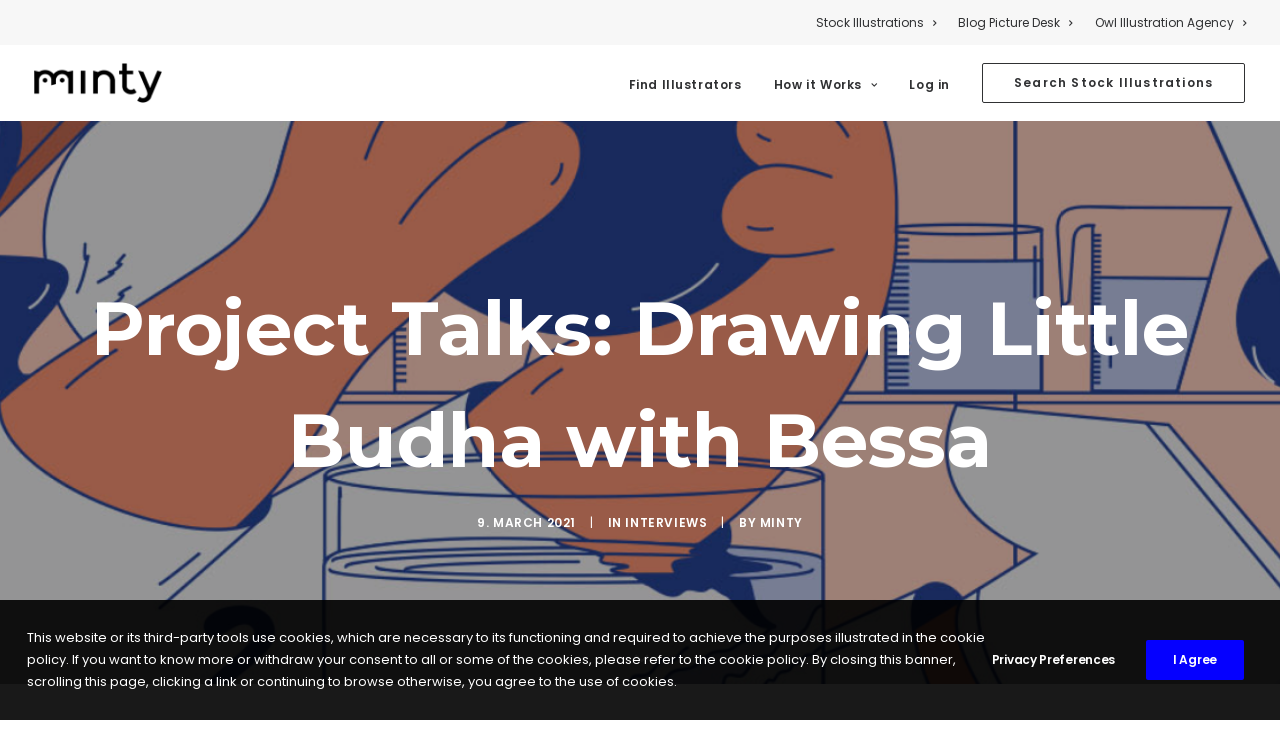

--- FILE ---
content_type: text/html; charset=UTF-8
request_url: https://tasteminty.com/page/2021/03/09/back-to-school-drawing-little-budha-with-bessa/
body_size: 19329
content:
<!DOCTYPE html>
<html class="no-touch" lang="en-US" xmlns="http://www.w3.org/1999/xhtml">
<head>
<meta http-equiv="Content-Type" content="text/html; charset=UTF-8">
<meta name="viewport" content="width=device-width, initial-scale=1">
<link rel="profile" href="http://gmpg.org/xfn/11">
<link rel="pingback" href="https://tasteminty.com/page/xmlrpc.php">
<title>Project Talks: Drawing Little Budha with Bessa &#8211; Minty</title>
<link rel='dns-prefetch' href='//app.getbeamer.com' />
<link rel='dns-prefetch' href='//fonts.googleapis.com' />
<link rel='dns-prefetch' href='//s.w.org' />
<link rel="alternate" type="application/rss+xml" title="Minty &raquo; Feed" href="https://tasteminty.com/page/feed/" />
<link rel="alternate" type="application/rss+xml" title="Minty &raquo; Comments Feed" href="https://tasteminty.com/page/comments/feed/" />
<link rel="alternate" type="application/rss+xml" title="Minty &raquo; Project Talks: Drawing Little Budha with Bessa Comments Feed" href="https://tasteminty.com/page/2021/03/09/back-to-school-drawing-little-budha-with-bessa/feed/" />
		<script type="text/javascript">
			window._wpemojiSettings = {"baseUrl":"https:\/\/s.w.org\/images\/core\/emoji\/11.2.0\/72x72\/","ext":".png","svgUrl":"https:\/\/s.w.org\/images\/core\/emoji\/11.2.0\/svg\/","svgExt":".svg","source":{"concatemoji":"https:\/\/tasteminty.com\/page\/wp-includes\/js\/wp-emoji-release.min.js?ver=5.1.4"}};
			!function(a,b,c){function d(a,b){var c=String.fromCharCode;l.clearRect(0,0,k.width,k.height),l.fillText(c.apply(this,a),0,0);var d=k.toDataURL();l.clearRect(0,0,k.width,k.height),l.fillText(c.apply(this,b),0,0);var e=k.toDataURL();return d===e}function e(a){var b;if(!l||!l.fillText)return!1;switch(l.textBaseline="top",l.font="600 32px Arial",a){case"flag":return!(b=d([55356,56826,55356,56819],[55356,56826,8203,55356,56819]))&&(b=d([55356,57332,56128,56423,56128,56418,56128,56421,56128,56430,56128,56423,56128,56447],[55356,57332,8203,56128,56423,8203,56128,56418,8203,56128,56421,8203,56128,56430,8203,56128,56423,8203,56128,56447]),!b);case"emoji":return b=d([55358,56760,9792,65039],[55358,56760,8203,9792,65039]),!b}return!1}function f(a){var c=b.createElement("script");c.src=a,c.defer=c.type="text/javascript",b.getElementsByTagName("head")[0].appendChild(c)}var g,h,i,j,k=b.createElement("canvas"),l=k.getContext&&k.getContext("2d");for(j=Array("flag","emoji"),c.supports={everything:!0,everythingExceptFlag:!0},i=0;i<j.length;i++)c.supports[j[i]]=e(j[i]),c.supports.everything=c.supports.everything&&c.supports[j[i]],"flag"!==j[i]&&(c.supports.everythingExceptFlag=c.supports.everythingExceptFlag&&c.supports[j[i]]);c.supports.everythingExceptFlag=c.supports.everythingExceptFlag&&!c.supports.flag,c.DOMReady=!1,c.readyCallback=function(){c.DOMReady=!0},c.supports.everything||(h=function(){c.readyCallback()},b.addEventListener?(b.addEventListener("DOMContentLoaded",h,!1),a.addEventListener("load",h,!1)):(a.attachEvent("onload",h),b.attachEvent("onreadystatechange",function(){"complete"===b.readyState&&c.readyCallback()})),g=c.source||{},g.concatemoji?f(g.concatemoji):g.wpemoji&&g.twemoji&&(f(g.twemoji),f(g.wpemoji)))}(window,document,window._wpemojiSettings);
		</script>
		<style type="text/css">
img.wp-smiley,
img.emoji {
	display: inline !important;
	border: none !important;
	box-shadow: none !important;
	height: 1em !important;
	width: 1em !important;
	margin: 0 .07em !important;
	vertical-align: -0.1em !important;
	background: none !important;
	padding: 0 !important;
}
</style>
	<link rel='stylesheet' id='layerslider-css'  href='https://tasteminty.com/page/wp-content/plugins/LayerSlider/static/layerslider/css/layerslider.css?ver=6.10.2' type='text/css' media='all' />
<link rel='stylesheet' id='ls-google-fonts-css'  href='https://fonts.googleapis.com/css?family=Lato:100,300,regular,700,900%7COpen+Sans:300%7CIndie+Flower:regular%7COswald:300,regular,700&#038;subset=latin%2Clatin-ext' type='text/css' media='all' />
<link rel='stylesheet' id='wp-block-library-css'  href='https://tasteminty.com/page/wp-includes/css/dist/block-library/style.min.css?ver=5.1.4' type='text/css' media='all' />
<link rel='stylesheet' id='contact-form-7-css'  href='https://tasteminty.com/page/wp-content/plugins/contact-form-7/includes/css/styles.css?ver=5.1.9' type='text/css' media='all' />
<link rel='stylesheet' id='rs-plugin-settings-css'  href='https://tasteminty.com/page/wp-content/plugins/revslider/public/assets/css/rs6.css?ver=6.2.2' type='text/css' media='all' />
<style id='rs-plugin-settings-inline-css' type='text/css'>
#rs-demo-id {}
</style>
<link rel='stylesheet' id='uncodefont-google-css'  href='//fonts.googleapis.com/css?family=Poppins%3A300%2Cregular%2C500%2C600%2C700%7CMontserrat%3Aregular%2C700&#038;subset=devanagari%2Clatin-ext%2Clatin&#038;ver=2.2.4' type='text/css' media='all' />
<link rel='stylesheet' id='uncode-privacy-css'  href='https://tasteminty.com/page/wp-content/plugins/uncode-privacy/assets/css/uncode-privacy-public.css?ver=2.1.1' type='text/css' media='all' />
<link rel='stylesheet' id='uncode-style-css'  href='https://tasteminty.com/page/wp-content/themes/uncode/library/css/style.css?ver=1623002364' type='text/css' media='all' />
<style id='uncode-style-inline-css' type='text/css'>

@media (max-width: 959px) { .navbar-brand > * { height: 40px !important;}}
@media (min-width: 960px) { .limit-width { max-width: 1200px; margin: auto;}}
body.menu-custom-padding .col-lg-0.logo-container, body.menu-custom-padding .col-lg-2.logo-container, body.menu-custom-padding .col-lg-12 .logo-container, body.menu-custom-padding .col-lg-4.logo-container { padding-top: 18px; padding-bottom: 18px; }
body.menu-custom-padding .col-lg-0.logo-container.shrinked, body.menu-custom-padding .col-lg-2.logo-container.shrinked, body.menu-custom-padding .col-lg-12 .logo-container.shrinked, body.menu-custom-padding .col-lg-4.logo-container.shrinked { padding-top: 9px; padding-bottom: 9px; }
@media (max-width: 959px) { body.menu-custom-padding .menu-container .logo-container { padding-top: 18px !important; padding-bottom: 18px !important; } }
</style>
<link rel='stylesheet' id='uncode-icons-css'  href='https://tasteminty.com/page/wp-content/themes/uncode/library/css/uncode-icons.css?ver=1623002364' type='text/css' media='all' />
<link rel='stylesheet' id='uncode-custom-style-css'  href='https://tasteminty.com/page/wp-content/themes/uncode/library/css/style-custom.css?ver=1623002364' type='text/css' media='all' />
<script type='text/javascript' src='https://tasteminty.com/page/wp-includes/js/jquery/jquery.js?ver=1.12.4'></script>
<script type='text/javascript' src='https://tasteminty.com/page/wp-includes/js/jquery/jquery-migrate.min.js?ver=1.4.1'></script>
<script type='text/javascript'>
/* <![CDATA[ */
var LS_Meta = {"v":"6.10.2"};
/* ]]> */
</script>
<script type='text/javascript' src='https://tasteminty.com/page/wp-content/plugins/LayerSlider/static/layerslider/js/greensock.js?ver=1.19.0'></script>
<script type='text/javascript' src='https://tasteminty.com/page/wp-content/plugins/LayerSlider/static/layerslider/js/layerslider.kreaturamedia.jquery.js?ver=6.10.2'></script>
<script type='text/javascript' src='https://tasteminty.com/page/wp-content/plugins/LayerSlider/static/layerslider/js/layerslider.transitions.js?ver=6.10.2'></script>
<script type='text/javascript'>
var beamer_config = { product_id : "JhQLcCtJ598", display : "right", button_position : "top-right", button : false, source: "wordpress394" };
</script>
<script type='text/javascript' defer="defer" src='https://app.getbeamer.com/js/beamer-embed.js'></script>
<script type='text/javascript' src='https://tasteminty.com/page/wp-content/plugins/revslider/public/assets/js/rbtools.min.js?ver=6.0'></script>
<script type='text/javascript' src='https://tasteminty.com/page/wp-content/plugins/revslider/public/assets/js/rs6.min.js?ver=6.2.2'></script>
<script type='text/javascript'>
var mejsL10n = {"language":"en","strings":{"mejs.install-flash":"You are using a browser that does not have Flash player enabled or installed. Please turn on your Flash player plugin or download the latest version from https:\/\/get.adobe.com\/flashplayer\/","mejs.fullscreen-off":"Turn off Fullscreen","mejs.fullscreen-on":"Go Fullscreen","mejs.download-video":"Download Video","mejs.fullscreen":"Fullscreen","mejs.time-jump-forward":["Jump forward 1 second","Jump forward %1 seconds"],"mejs.loop":"Toggle Loop","mejs.play":"Play","mejs.pause":"Pause","mejs.close":"Close","mejs.time-slider":"Time Slider","mejs.time-help-text":"Use Left\/Right Arrow keys to advance one second, Up\/Down arrows to advance ten seconds.","mejs.time-skip-back":["Skip back 1 second","Skip back %1 seconds"],"mejs.captions-subtitles":"Captions\/Subtitles","mejs.captions-chapters":"Chapters","mejs.none":"None","mejs.mute-toggle":"Mute Toggle","mejs.volume-help-text":"Use Up\/Down Arrow keys to increase or decrease volume.","mejs.unmute":"Unmute","mejs.mute":"Mute","mejs.volume-slider":"Volume Slider","mejs.video-player":"Video Player","mejs.audio-player":"Audio Player","mejs.ad-skip":"Skip ad","mejs.ad-skip-info":["Skip in 1 second","Skip in %1 seconds"],"mejs.source-chooser":"Source Chooser","mejs.stop":"Stop","mejs.speed-rate":"Speed Rate","mejs.live-broadcast":"Live Broadcast","mejs.afrikaans":"Afrikaans","mejs.albanian":"Albanian","mejs.arabic":"Arabic","mejs.belarusian":"Belarusian","mejs.bulgarian":"Bulgarian","mejs.catalan":"Catalan","mejs.chinese":"Chinese","mejs.chinese-simplified":"Chinese (Simplified)","mejs.chinese-traditional":"Chinese (Traditional)","mejs.croatian":"Croatian","mejs.czech":"Czech","mejs.danish":"Danish","mejs.dutch":"Dutch","mejs.english":"English","mejs.estonian":"Estonian","mejs.filipino":"Filipino","mejs.finnish":"Finnish","mejs.french":"French","mejs.galician":"Galician","mejs.german":"German","mejs.greek":"Greek","mejs.haitian-creole":"Haitian Creole","mejs.hebrew":"Hebrew","mejs.hindi":"Hindi","mejs.hungarian":"Hungarian","mejs.icelandic":"Icelandic","mejs.indonesian":"Indonesian","mejs.irish":"Irish","mejs.italian":"Italian","mejs.japanese":"Japanese","mejs.korean":"Korean","mejs.latvian":"Latvian","mejs.lithuanian":"Lithuanian","mejs.macedonian":"Macedonian","mejs.malay":"Malay","mejs.maltese":"Maltese","mejs.norwegian":"Norwegian","mejs.persian":"Persian","mejs.polish":"Polish","mejs.portuguese":"Portuguese","mejs.romanian":"Romanian","mejs.russian":"Russian","mejs.serbian":"Serbian","mejs.slovak":"Slovak","mejs.slovenian":"Slovenian","mejs.spanish":"Spanish","mejs.swahili":"Swahili","mejs.swedish":"Swedish","mejs.tagalog":"Tagalog","mejs.thai":"Thai","mejs.turkish":"Turkish","mejs.ukrainian":"Ukrainian","mejs.vietnamese":"Vietnamese","mejs.welsh":"Welsh","mejs.yiddish":"Yiddish"}};
</script>
<script type='text/javascript' src='https://tasteminty.com/page/wp-includes/js/mediaelement/mediaelement-and-player.min.js?ver=4.2.6-78496d1'></script>
<script type='text/javascript' src='https://tasteminty.com/page/wp-includes/js/mediaelement/mediaelement-migrate.min.js?ver=5.1.4'></script>
<script type='text/javascript'>
/* <![CDATA[ */
var _wpmejsSettings = {"pluginPath":"\/page\/wp-includes\/js\/mediaelement\/","classPrefix":"mejs-","stretching":"responsive"};
/* ]]> */
</script>
<script type='text/javascript' src='/page/wp-content/themes/uncode/library/js/ai-uncode.js' id='uncodeAI' data-home='/page/' data-path='/page/' data-breakpoints-images='258,516,720,1032,1440,2064,2880'></script>
<script type='text/javascript'>
/* <![CDATA[ */
var SiteParameters = {"days":"days","hours":"hours","minutes":"minutes","seconds":"seconds","constant_scroll":"on","scroll_speed":"2","parallax_factor":"0.25","loading":"Loading\u2026","slide_name":"slide","slide_footer":"footer","ajax_url":"https:\/\/tasteminty.com\/page\/wp-admin\/admin-ajax.php","nonce_adaptive_images":"6813794850","enable_debug":"","block_mobile_videos":"","is_frontend_editor":"","mobile_parallax_allowed":"","wireframes_plugin_active":"1"};
/* ]]> */
</script>
<script type='text/javascript' src='https://tasteminty.com/page/wp-content/themes/uncode/library/js/init.js?ver=1623002364'></script>
<meta name="generator" content="Powered by LayerSlider 6.10.2 - Multi-Purpose, Responsive, Parallax, Mobile-Friendly Slider Plugin for WordPress." />
<!-- LayerSlider updates and docs at: https://layerslider.kreaturamedia.com -->
<link rel='https://api.w.org/' href='https://tasteminty.com/page/wp-json/' />
<link rel="EditURI" type="application/rsd+xml" title="RSD" href="https://tasteminty.com/page/xmlrpc.php?rsd" />
<link rel="wlwmanifest" type="application/wlwmanifest+xml" href="https://tasteminty.com/page/wp-includes/wlwmanifest.xml" /> 
<link rel='prev' title='Two main visual directions for post pandemic summer and spring' href='https://tasteminty.com/page/2021/02/06/summer-spring-trends/' />
<link rel='next' title='Five illustrators celebrating diversity.' href='https://tasteminty.com/page/2021/05/19/five-artists-or-illustrators-from-around-the-globe-celebrating-diversity/' />
<meta name="generator" content="WordPress 5.1.4" />
<link rel="canonical" href="https://tasteminty.com/page/2021/03/09/back-to-school-drawing-little-budha-with-bessa/" />
<link rel='shortlink' href='https://tasteminty.com/page/?p=66537' />
<link rel="alternate" type="application/json+oembed" href="https://tasteminty.com/page/wp-json/oembed/1.0/embed?url=https%3A%2F%2Ftasteminty.com%2Fpage%2F2021%2F03%2F09%2Fback-to-school-drawing-little-budha-with-bessa%2F" />
<link rel="alternate" type="text/xml+oembed" href="https://tasteminty.com/page/wp-json/oembed/1.0/embed?url=https%3A%2F%2Ftasteminty.com%2Fpage%2F2021%2F03%2F09%2Fback-to-school-drawing-little-budha-with-bessa%2F&#038;format=xml" />
		<style type="text/css">.recentcomments a{display:inline !important;padding:0 !important;margin:0 !important;}</style>
		<meta name="generator" content="Powered by Slider Revolution 6.2.2 - responsive, Mobile-Friendly Slider Plugin for WordPress with comfortable drag and drop interface." />
<link rel="icon" href="https://tasteminty.com/page/wp-content/uploads/2020/04/cropped-logo-BIG-OWL-32x32.png" sizes="32x32" />
<link rel="icon" href="https://tasteminty.com/page/wp-content/uploads/2020/04/cropped-logo-BIG-OWL-192x192.png" sizes="192x192" />
<link rel="apple-touch-icon-precomposed" href="https://tasteminty.com/page/wp-content/uploads/2020/04/cropped-logo-BIG-OWL-180x180.png" />
<meta name="msapplication-TileImage" content="https://tasteminty.com/page/wp-content/uploads/2020/04/cropped-logo-BIG-OWL-270x270.png" />
<script type="text/javascript">function setREVStartSize(e){			
			try {								
				var pw = document.getElementById(e.c).parentNode.offsetWidth,
					newh;
				pw = pw===0 || isNaN(pw) ? window.innerWidth : pw;
				e.tabw = e.tabw===undefined ? 0 : parseInt(e.tabw);
				e.thumbw = e.thumbw===undefined ? 0 : parseInt(e.thumbw);
				e.tabh = e.tabh===undefined ? 0 : parseInt(e.tabh);
				e.thumbh = e.thumbh===undefined ? 0 : parseInt(e.thumbh);
				e.tabhide = e.tabhide===undefined ? 0 : parseInt(e.tabhide);
				e.thumbhide = e.thumbhide===undefined ? 0 : parseInt(e.thumbhide);
				e.mh = e.mh===undefined || e.mh=="" || e.mh==="auto" ? 0 : parseInt(e.mh,0);		
				if(e.layout==="fullscreen" || e.l==="fullscreen") 						
					newh = Math.max(e.mh,window.innerHeight);				
				else{					
					e.gw = Array.isArray(e.gw) ? e.gw : [e.gw];
					for (var i in e.rl) if (e.gw[i]===undefined || e.gw[i]===0) e.gw[i] = e.gw[i-1];					
					e.gh = e.el===undefined || e.el==="" || (Array.isArray(e.el) && e.el.length==0)? e.gh : e.el;
					e.gh = Array.isArray(e.gh) ? e.gh : [e.gh];
					for (var i in e.rl) if (e.gh[i]===undefined || e.gh[i]===0) e.gh[i] = e.gh[i-1];
										
					var nl = new Array(e.rl.length),
						ix = 0,						
						sl;					
					e.tabw = e.tabhide>=pw ? 0 : e.tabw;
					e.thumbw = e.thumbhide>=pw ? 0 : e.thumbw;
					e.tabh = e.tabhide>=pw ? 0 : e.tabh;
					e.thumbh = e.thumbhide>=pw ? 0 : e.thumbh;					
					for (var i in e.rl) nl[i] = e.rl[i]<window.innerWidth ? 0 : e.rl[i];
					sl = nl[0];									
					for (var i in nl) if (sl>nl[i] && nl[i]>0) { sl = nl[i]; ix=i;}															
					var m = pw>(e.gw[ix]+e.tabw+e.thumbw) ? 1 : (pw-(e.tabw+e.thumbw)) / (e.gw[ix]);					

					newh =  (e.type==="carousel" && e.justify==="true" ? e.gh[ix] : (e.gh[ix] * m)) + (e.tabh + e.thumbh);
				}			
				
				if(window.rs_init_css===undefined) window.rs_init_css = document.head.appendChild(document.createElement("style"));					
				document.getElementById(e.c).height = newh;
				window.rs_init_css.innerHTML += "#"+e.c+"_wrapper { height: "+newh+"px }";				
			} catch(e){
				console.log("Failure at Presize of Slider:" + e)
			}					   
		  };</script>
<style data-type="vc_shortcodes-custom-css-cb-footer">.vc_custom_1581591698922{margin-top: 0px !important;}</style><noscript><style> .wpb_animate_when_almost_visible { opacity: 1; }</style></noscript></head>
<body class="post-template-default single single-post postid-66537 single-format-standard  style-color-xsdn-bg group-blog hormenu-position-left hmenu hmenu-position-right header-full-width main-center-align menu-mobile-transparent menu-custom-padding textual-accent-color menu-has-cta mobile-parallax-not-allowed ilb-no-bounce unreg wpb-js-composer js-comp-ver-6.1.0 vc_responsive" data-border="0">
		<div class="body-borders" data-border="0"><div class="top-border body-border-shadow"></div><div class="right-border body-border-shadow"></div><div class="bottom-border body-border-shadow"></div><div class="left-border body-border-shadow"></div><div class="top-border style-light-bg"></div><div class="right-border style-light-bg"></div><div class="bottom-border style-light-bg"></div><div class="left-border style-light-bg"></div></div>	<div class="box-wrapper">
		<div class="box-container">
		<script type="text/javascript">UNCODE.initBox();</script>
		<div class="menu-wrapper menu-sticky">
													<div class="top-menu mobile-hidden tablet-hidden navbar menu-secondary menu-light submenu-light style-color-lxmt-bg top-menu-padding">
																		<div class="row-menu">
																			<div class="row-menu-inner">
																				<div class="col-lg-0 middle">
																					<div class="menu-bloginfo">
																						<div class="menu-bloginfo-inner style-light">
																							
																						</div>
																					</div>
																				</div>
																				<div class="col-lg-12 menu-horizontal">
																					<div class="navbar-topmenu navbar-nav-last"><ul id="menu-secondary" class="menu-smart menu-mini sm"><li id="menu-item-66465" class="menu-item menu-item-type-custom menu-item-object-custom menu-item-66465 menu-item-link"><a title="Stock Illustrations" href="https://tasteminty.com/page/stock/">Stock Illustrations<i class="fa fa-angle-right fa-dropdown"></i></a></li>
<li id="menu-item-66468" class="menu-item menu-item-type-custom menu-item-object-custom menu-item-66468 menu-item-link"><a title="Blog Picture Desk" href="https://tasteminty.com/page/blog-picturedesk/">Blog Picture Desk<i class="fa fa-angle-right fa-dropdown"></i></a></li>
<li id="menu-item-66484" class="menu-item menu-item-type-custom menu-item-object-custom menu-item-66484 menu-item-link"><a title="Owl Illustration Agency" href="https://www.owlillustration.com/">Owl Illustration Agency<i class="fa fa-angle-right fa-dropdown"></i></a></li>
</ul></div>
																				</div>
																			</div>
																		</div>
																	</div>
													<header id="masthead" class="navbar menu-primary menu-light submenu-light style-light-original menu-with-logo">
														<div class="menu-container style-color-xsdn-bg menu-no-borders">
															<div class="row-menu">
																<div class="row-menu-inner">
																	<div id="logo-container-mobile" class="col-lg-0 logo-container middle">
																		<div id="main-logo" class="navbar-header style-light">
																			<a href="https://tasteminty.com/page/" class="navbar-brand" data-padding-shrink ="9" data-minheight="14"><div class="logo-image main-logo logo-skinnable" data-maxheight="40" style="height: 40px;"><img src="https://tasteminty.com/page/wp-content/uploads/2020/02/logo-web-uai-258x81.png" alt="logo" width="258" height="81" class="img-responsive adaptive-async" data-uniqueid="63632-164685" data-guid="https://tasteminty.com/page/wp-content/uploads/2020/02/logo-web.png" data-path="2020/02/logo-web.png" data-width="128" data-height="40" data-singlew="null" data-singleh="null" data-crop="" data-fixed="height" /></div></a>
																		</div>
																		<div class="mmb-container"><div class="mobile-menu-button 1 mobile-menu-button-light lines-button x2"><span class="lines"></span></div></div>
																	</div>
																	<div class="col-lg-12 main-menu-container middle">
																		<div class="menu-horizontal">
																			<div class="menu-horizontal-inner">
																				<div class="nav navbar-nav navbar-main navbar-nav-last"><ul id="menu-draft" class="menu-primary-inner menu-smart sm"><li id="menu-item-67924" class="menu-item menu-item-type-custom menu-item-object-custom menu-item-67924 menu-item-link"><a title="Find Illustrators" href="https://tasteminty.com/browse/artists/-/1">Find Illustrators<i class="fa fa-angle-right fa-dropdown"></i></a></li>
<li id="menu-item-58848" class="menu-item menu-item-type-post_type menu-item-object-page menu-item-has-children menu-item-58848 dropdown menu-item-link"><a title="How it Works" href="https://tasteminty.com/page/how-it-works/" data-toggle="dropdown" class="dropdown-toggle" data-type="title">How it Works<i class="fa fa-angle-down fa-dropdown"></i></a>
<ul role="menu" class="drop-menu">
	<li id="menu-item-67528" class="menu-item menu-item-type-post_type menu-item-object-page menu-item-67528"><a title="Case Studies" href="https://tasteminty.com/page/case-studies/">Case Studies<i class="fa fa-angle-right fa-dropdown"></i></a></li>
	<li id="menu-item-66441" class="menu-item menu-item-type-post_type menu-item-object-page menu-item-has-children menu-item-66441 dropdown"><a title="Artists" href="https://tasteminty.com/page/apply-as-an-artist-2/" data-type="title">Artists<i class="fa fa-angle-down fa-dropdown"></i></a>
	<ul role="menu" class="drop-menu">
		<li id="menu-item-62532" class="menu-item menu-item-type-post_type menu-item-object-page menu-item-62532"><a title="Apply as an artist" href="https://tasteminty.com/page/apply-as-an-artist-2/">Apply as an artist<i class="fa fa-angle-right fa-dropdown"></i></a></li>
		<li id="menu-item-48943" class="menu-item menu-item-type-post_type menu-item-object-page menu-item-48943"><a title="How Minty Works" href="https://tasteminty.com/page/how-minty-works/">How Minty Works<i class="fa fa-angle-right fa-dropdown"></i></a></li>
		<li id="menu-item-49095" class="menu-item menu-item-type-post_type menu-item-object-page menu-item-49095"><a title="How to start on Minty" href="https://tasteminty.com/page/how-to-start-on-minty/">How to start on Minty<i class="fa fa-angle-right fa-dropdown"></i></a></li>
		<li id="menu-item-48888" class="menu-item menu-item-type-post_type menu-item-object-page menu-item-48888"><a title="How to prepare images for upload" href="https://tasteminty.com/page/how-to-prepare-images-for-upload/">How to prepare images for upload<i class="fa fa-angle-right fa-dropdown"></i></a></li>
		<li id="menu-item-48934" class="menu-item menu-item-type-post_type menu-item-object-page menu-item-48934"><a title="FAQ" href="https://tasteminty.com/page/faq/">FAQ<i class="fa fa-angle-right fa-dropdown"></i></a></li>
	</ul>
</li>
</ul>
</li>
<li id="menu-item-63071" class="menu-item menu-item-type-custom menu-item-object-custom menu-item-63071 menu-item-link"><a title="Log in" href="https://tasteminty.com/login">Log in<i class="fa fa-angle-right fa-dropdown"></i></a></li>
<li id="menu-item-67925" class="menu-item-button"><a title="Search Stock Illustrations" href="https://tasteminty.com/stock"><div class="menu-btn-table"><div class="menu-btn-cell"><div class="menu-item menu-item-type-custom menu-item-object-custom menu-item-67925 menu-btn-container btn"><span>Search Stock Illustrations</span></div></div></div></a></li>
</ul></div><div class="desktop-hidden">
														 							<div class="menu-accordion"><ul id="menu-secondary-1" class="menu-smart sm sm-vertical mobile-secondary-menu"><li class="menu-item menu-item-type-custom menu-item-object-custom menu-item-66465 menu-item-link"><a title="Stock Illustrations" href="https://tasteminty.com/page/stock/">Stock Illustrations<i class="fa fa-angle-right fa-dropdown"></i></a></li>
<li class="menu-item menu-item-type-custom menu-item-object-custom menu-item-66468 menu-item-link"><a title="Blog Picture Desk" href="https://tasteminty.com/page/blog-picturedesk/">Blog Picture Desk<i class="fa fa-angle-right fa-dropdown"></i></a></li>
<li class="menu-item menu-item-type-custom menu-item-object-custom menu-item-66484 menu-item-link"><a title="Owl Illustration Agency" href="https://www.owlillustration.com/">Owl Illustration Agency<i class="fa fa-angle-right fa-dropdown"></i></a></li>
</ul></div></div></div>
																		</div>
																	</div>
																</div>
															</div>
														</div>
													</header>
												</div>			<script type="text/javascript">UNCODE.fixMenuHeight();</script>
			<div class="main-wrapper">
				<div class="main-container">
					<div class="page-wrapper">
						<div class="sections-container">
<div id="page-header"><div class="header-basic style-dark">
													<div class="background-element header-wrapper header-parallax with-kburns style-accent-bg header-only-text" data-height="95" style="min-height: 500px;">
													<div class="header-bg-wrapper">
											<div class="header-bg adaptive-async" style="background-image: url(https://tasteminty.com/page/wp-content/uploads/2021/03/BK-4-1u-uai-258x127.jpg);background-position: center center;" data-uniqueid="66547-149579" data-guid="https://tasteminty.com/page/wp-content/uploads/2021/03/BK-4-1u.jpg" data-path="2021/03/BK-4-1u.jpg" data-width="1347" data-height="665" data-singlew="12" data-singleh="null" data-crop=""></div>
											<div class="block-bg-overlay style-color-wayh-bg" style="opacity: 0.4;"></div>
										</div><div class="header-main-container limit-width">
															<div class="header-content header-center header-middle header-align-center">
																<div class="header-content-inner" >
																	<h1 class="header-title font-207654 fontsize-338686 fontheight-357766 font-weight-700"><span>Project Talks: Drawing Little Budha with Bessa</span></h1><div class="post-info"><div class="date-info">9. March 2021</div><div class="category-info"><span>|</span>In <a href="https://tasteminty.com/page/category/interviews/" title="View all posts in Interviews">Interviews</a></div><div class="author-info"><span>|</span>By <a href="https://tasteminty.com/page/author/fintula/">Minty</a></div></div>
																</div>
															</div>
														</div><div class="header-scrolldown style-dark"><i class="fa fa-angle-down"></i></div></div>
												</div></div><script type="text/javascript">UNCODE.initHeader();</script><article id="post-66537" class="page-body style-color-xsdn-bg post-66537 post type-post status-publish format-standard has-post-thumbnail hentry category-interviews">
          <div class="post-wrapper">
          	<div class="post-body"><div class="post-content un-no-sidebar-layout"><div data-parent="true" class="vc_row row-container boomapps_vcrow"><div class="row limit-width row-parent"><div class="wpb_row row-inner"><div class="wpb_column pos-top pos-center align_left column_parent col-lg-2 boomapps_vccolumn single-internal-gutter"><div class="uncol style-light"  ><div class="uncoltable"><div class="uncell  boomapps_vccolumn no-block-padding"><div class="uncont"></div></div></div></div></div><div class="wpb_column pos-top pos-center align_left column_parent col-lg-8 boomapps_vccolumn single-internal-gutter"><div class="uncol style-light"  ><div class="uncoltable"><div class="uncell  boomapps_vccolumn double-block-padding"><div class="uncont"><div class="uncode_text_column text-lead" ><p><a href="mailto:petra@tasteminty.com">Petra (illustration agent):</a> Hi Bessa. Tell us about your latest favourite project.</p>
<p><a href="http://tasteminty.com/bessa" target="_blank" rel="noopener noreferrer">Bessa (illustrator)</a>: Let&#8217;s go back in time to year 2019, when our lives were still normal. I was invited to participate on the two weeks art residency organised by Nástupište 1-12 to collaborate on an independent publisher project.</p>
<p>I was very impressed with the brief to help illustrate a book co-created by children &#8211; the story of Little Buddha.</p>
</div></div></div></div></div></div><div class="wpb_column pos-top pos-center align_left column_parent col-lg-2 boomapps_vccolumn single-internal-gutter"><div class="uncol style-light"  ><div class="uncoltable"><div class="uncell  boomapps_vccolumn no-block-padding"><div class="uncont"></div></div></div></div></div><script id="script-141705" data-row="script-141705" type="text/javascript" class="vc_controls">UNCODE.initRow(document.getElementById("script-141705"));</script></div></div></div><div data-parent="true" class="vc_row row-container boomapps_vcrow"><div class="row limit-width row-parent"><div class="wpb_row row-inner"><div class="wpb_column pos-top pos-center align_left column_parent col-lg-12 boomapps_vccolumn single-internal-gutter"><div class="uncol style-light"  ><div class="uncoltable"><div class="uncell  boomapps_vccolumn no-block-padding"><div class="uncont"><div class="uncode-single-media  text-left"><div class="single-wrapper" style="max-width: 100%;"><div class="tmb tmb-light  tmb-media-first tmb-media-last tmb-content-overlay tmb-no-bg">
						<div class="t-inside"><div class="t-entry-visual"><div class="t-entry-visual-tc"><div class="uncode-single-media-wrapper">
									<img class="adaptive-async" src="https://tasteminty.com/page/wp-content/uploads/2021/03/BK-1-1u-uai-258x89.jpg" width="258" height="89" alt="" data-uniqueid="66544-158268" data-guid="https://tasteminty.com/page/wp-content/uploads/2021/03/BK-1-1u.jpg" data-path="2021/03/BK-1-1u.jpg" data-width="1003" data-height="345" data-singlew="12" data-singleh="" data-crop="" data-fixed=""></div>
				</div>
			</div></div>
					</div></div></div><div class="vc_row row-internal row-container boomapps_vcrow"><div class="row row-child"><div class="wpb_row row-inner"><div class="wpb_column pos-top pos-center align_left column_child col-lg-3 boomapps_vccolumn single-internal-gutter"><div class="uncol style-light" ><div class="uncoltable"><div class="uncell  boomapps_vccolumn single-block-padding style-color-192233-bg"><div class="uncont"><div class="empty-space empty-double" ><span class="empty-space-inner"></span></div>
<div class="empty-space empty-single" ><span class="empty-space-inner"></span></div>
<div class="uncode_text_column" ><p class="font_7">Bessa is also member of Minty Art Collective, minting first, rare artworks in <a href="https://tasteminty.com/page/mac/">collection in form of NFT&#8217;s (non-fungible tokens.)</a></p>
<p class="font_7">Represented by <a href="https://www.owlillustration.com/portfolio/bessa/" target="_blank" rel="noopener noreferrer">OWL AGENCY</a>.</p>
</div><span class="btn-container" ><a href="https://tasteminty.com/page/mac/" class="custom-link btn border-width-0 btn-default btn-icon-left" title="MAC Bessa">See NFT's</a></span></div></div></div></div></div><div class="wpb_column pos-top pos-center align_left column_child col-lg-9 boomapps_vccolumn single-internal-gutter"><div class="uncol style-light" ><div class="uncoltable"><div class="uncell  boomapps_vccolumn no-block-padding"><div class="uncont"><div class="empty-space empty-single" ><span class="empty-space-inner"></span></div>
<div class="vc_custom_heading_wrap "><div class="heading-text el-text" ><h2 class="h2" ><span>Story of Little Budha</span></h2></div><div class="clear"></div></div><div class="uncode_text_column text-lead" ><p><a href="mailto:petra@tasteminty.com">Petra:</a> It is the story about the boy, who had been chosen to become Budha, when he was about 8 years old, right?</p>
<p><a href="http://tasteminty.com/bessa" target="_blank" rel="noopener noreferrer">Bessa</a>: Yes, exactly. But the concept for our book was to tell the story via the eyes of a child. Buddha-to-be was just another little boy, the same as other kids, who liked to go to school. He was very curious and confused in the same time, because he didn&#8217;t know what to study.<br />
He takes little readers on a journey, where he asks his friends what they&#8217;d like to study and what is so fantastic about school and education.</p>
</div></div></div></div></div></div></div></div></div></div></div></div></div></div><script id="script-195425" data-row="script-195425" type="text/javascript" class="vc_controls">UNCODE.initRow(document.getElementById("script-195425"));</script></div></div></div><div data-parent="true" class="vc_row style-color-xsdn-bg row-container boomapps_vcrow"><div class="row single-top-padding no-bottom-padding no-h-padding full-width row-parent"><div class="wpb_row row-inner"><div class="wpb_column pos-middle pos-center align_left column_parent col-lg-12 boomapps_vccolumn single-internal-gutter"><div class="uncol style-light"  ><div class="uncoltable"><div class="uncell  boomapps_vccolumn no-block-padding"><div class="uncont"><div class="uncode-single-media  text-left"><div class="single-wrapper" style="max-width: 100%;"><div class="tmb tmb-light  tmb-media-first tmb-media-last tmb-content-overlay tmb-no-bg">
						<div class="t-inside"><div class="t-entry-visual"><div class="t-entry-visual-tc"><div class="uncode-single-media-wrapper">
									<img class="adaptive-async" src="https://tasteminty.com/page/wp-content/uploads/2020/01/Vector-6-uai-258x6.jpg" width="258" height="6" alt="" data-uniqueid="63433-200919" data-guid="https://tasteminty.com/page/wp-content/uploads/2020/01/Vector-6.jpg" data-path="2020/01/Vector-6.jpg" data-width="1680" data-height="36" data-singlew="12" data-singleh="" data-crop="" data-fixed=""></div>
				</div>
			</div></div>
					</div></div></div></div></div></div></div></div><script id="script-801972" data-row="script-801972" type="text/javascript" class="vc_controls">UNCODE.initRow(document.getElementById("script-801972"));</script></div></div></div><div data-parent="true" class="vc_row style-color-lxmt-bg row-container boomapps_vcrow"><div class="row triple-top-padding double-bottom-padding single-h-padding limit-width row-parent"><div class="wpb_row row-inner"><div class="wpb_column pos-middle pos-center align_left column_parent col-lg-6 boomapps_vccolumn single-internal-gutter"><div class="uncol style-light"  ><div class="uncoltable"><div class="uncell  boomapps_vccolumn no-block-padding"><div class="uncont"><div class="vc_custom_heading_wrap "><div class="heading-text el-text" ><h2 class="h2" ><span>Visualization</span></h2></div><div class="clear"></div></div><div class="uncode_text_column text-lead" ><p><a href="mailto:petra@tasteminty.com">Petra:</a> How did you you visualise him?</p>
<p><a href="http://tasteminty.com/bessa" target="_blank" rel="noopener noreferrer">Bessa</a>: We wanted to avoid a typical appearance of Buddha; the big guy sitting and meditating. We wanted to let kids run their own imagination.<br />
How could have this Buddha look like when he was our age? Was he tall or short? Tiny or fat?  Short hair, or long hair?<br />
I came up with an idea to not show Buddha at all. Reader can&#8217;t see the face.</p>
</div></div></div></div></div></div><div class="wpb_column pos-top pos-center align_left column_parent col-lg-6 boomapps_vccolumn single-internal-gutter"><div class="uncol style-light"  ><div class="uncoltable"><div class="uncell  boomapps_vccolumn no-block-padding"><div class="uncont"><div class="empty-space empty-double" ><span class="empty-space-inner"></span></div>
<div class="uncode-single-media  text-left"><div class="single-wrapper" style="max-width: 100%;"><div class="tmb tmb-light  tmb-media-first tmb-media-last tmb-content-overlay tmb-no-bg">
						<div class="t-inside"><div class="t-entry-visual"><div class="t-entry-visual-tc"><div class="uncode-single-media-wrapper">
									<img class="adaptive-async" src="https://tasteminty.com/page/wp-content/uploads/2021/03/BK-5-2u-uai-258x90.jpg" width="258" height="90" alt="" data-uniqueid="66548-958678" data-guid="https://tasteminty.com/page/wp-content/uploads/2021/03/BK-5-2u.jpg" data-path="2021/03/BK-5-2u.jpg" data-width="1909" data-height="665" data-singlew="6" data-singleh="" data-crop="" data-fixed=""></div>
				</div>
			</div></div>
					</div></div></div></div></div></div></div></div><script id="script-478926" data-row="script-478926" type="text/javascript" class="vc_controls">UNCODE.initRow(document.getElementById("script-478926"));</script></div></div></div><div data-parent="true" class="vc_row style-color-xsdn-bg row-container boomapps_vcrow"><div class="row no-top-padding no-bottom-padding no-h-padding full-width row-parent"><div class="wpb_row row-inner"><div class="wpb_column pos-middle pos-center align_left column_parent col-lg-12 boomapps_vccolumn single-internal-gutter"><div class="uncol style-light"  ><div class="uncoltable"><div class="uncell  boomapps_vccolumn no-block-padding"><div class="uncont"><div class="uncode-single-media  text-left"><div class="single-wrapper" style="max-width: 100%;"><div class="tmb tmb-light  tmb-media-first tmb-media-last tmb-content-overlay tmb-no-bg">
						<div class="t-inside"><div class="t-entry-visual"><div class="t-entry-visual-tc"><div class="uncode-single-media-wrapper">
									<img class="adaptive-async" src="https://tasteminty.com/page/wp-content/uploads/2020/02/Vector-speci-uai-258x7.jpg" width="258" height="7" alt="" data-uniqueid="63431-175761" data-guid="https://tasteminty.com/page/wp-content/uploads/2020/02/Vector-speci.jpg" data-path="2020/02/Vector-speci.jpg" data-width="1680" data-height="45" data-singlew="12" data-singleh="" data-crop="" data-fixed=""></div>
				</div>
			</div></div>
					</div></div></div></div></div></div></div></div><script id="script-100693" data-row="script-100693" type="text/javascript" class="vc_controls">UNCODE.initRow(document.getElementById("script-100693"));</script></div></div></div><div data-parent="true" class="vc_row row-container boomapps_vcrow"><div class="row double-top-padding single-bottom-padding single-h-padding limit-width row-parent"><div class="wpb_row row-inner"><div class="wpb_column pos-middle pos-center align_left column_parent col-lg-3 boomapps_vccolumn single-internal-gutter"><div class="uncol style-light"  ><div class="uncoltable"><div class="uncell  boomapps_vccolumn no-block-padding"><div class="uncont"></div></div></div></div></div><div class="wpb_column pos-top pos-center align_left column_parent col-lg-9 boomapps_vccolumn single-internal-gutter"><div class="uncol style-light"  ><div class="uncoltable"><div class="uncell  boomapps_vccolumn no-block-padding"><div class="uncont"><div class="uncode_text_column text-lead" ><p>We can only see hands, creating the sculpture or doing experiments in a lab. I tried to involve children into the story on every illustration.<br />
Book covers five school subjects: Art, Math, Science, Animals and Plants (on pic. 3). Would you like to find out, which subject is Little Budha&#8217;s favourite?</p>
</div></div></div></div></div></div><script id="script-103484" data-row="script-103484" type="text/javascript" class="vc_controls">UNCODE.initRow(document.getElementById("script-103484"));</script></div></div></div><div data-parent="true" class="vc_row row-container boomapps_vcrow"><div class="row single-top-padding double-bottom-padding single-h-padding limit-width row-parent"><div class="wpb_row row-inner"><div class="wpb_column pos-top pos-center align_left column_parent col-lg-12 boomapps_vccolumn single-internal-gutter"><div class="uncol style-light"  ><div class="uncoltable"><div class="uncell  boomapps_vccolumn no-block-padding"><div class="uncont"><div class="uncode-single-media  text-left"><div class="single-wrapper" style="max-width: 100%;"><a class="single-media-link" href="https://www.owlillustration.com/portfolio/ana/" target=" _blank"><div class="tmb tmb-light  tmb-media-first tmb-media-last tmb-content-overlay tmb-no-bg">
						<div class="t-inside"><div class="t-entry-visual"><div class="t-entry-visual-tc"><div class="uncode-single-media-wrapper">
									<img class="adaptive-async" src="https://tasteminty.com/page/wp-content/uploads/2021/03/BK-2-2u-uai-258x90.jpg" width="258" height="90" alt="" data-uniqueid="66545-179660" data-guid="https://tasteminty.com/page/wp-content/uploads/2021/03/BK-2-2u.jpg" data-path="2021/03/BK-2-2u.jpg" data-width="1909" data-height="665" data-singlew="12" data-singleh="" data-crop="" data-fixed=""></div>
				</div>
			</div></div>
					</div></a></div></div><div class="vc_row row-internal row-container boomapps_vcrow"><div class="row row-child"><div class="wpb_row row-inner"><div class="wpb_column pos-top pos-center align_left column_child col-lg-4 boomapps_vccolumn single-internal-gutter"><div class="uncol style-light" ><div class="uncoltable"><div class="uncell  boomapps_vccolumn no-block-padding"><div class="uncont"><div class="uncode-single-media  text-left"><div class="single-wrapper" style="max-width: 100%;"><a class="single-media-link" href="https://www.owlillustration.com/portfolio/ana/" target=" _blank"><div class="tmb tmb-light  tmb-media-first tmb-media-last tmb-content-overlay tmb-no-bg">
						<div class="t-inside"><div class="t-entry-visual"><div class="t-entry-visual-tc"><div class="uncode-single-media-wrapper">
									<img class="adaptive-async" src="https://tasteminty.com/page/wp-content/uploads/2021/03/BK-3-2u-uai-258x90.jpg" width="258" height="90" alt="" data-uniqueid="66546-132282" data-guid="https://tasteminty.com/page/wp-content/uploads/2021/03/BK-3-2u.jpg" data-path="2021/03/BK-3-2u.jpg" data-width="1909" data-height="665" data-singlew="4" data-singleh="" data-crop="" data-fixed=""></div>
				</div>
			</div></div>
					</div></a></div></div></div></div></div></div></div><div class="wpb_column pos-top pos-center align_left column_child col-lg-8 boomapps_vccolumn single-internal-gutter"><div class="uncol style-light" ><div class="uncoltable"><div class="uncell  boomapps_vccolumn no-block-padding"><div class="uncont"><div class="uncode-single-media  text-left"><div class="single-wrapper" style="max-width: 100%;"><a class="single-media-link" href="https://www.owlillustration.com/portfolio/ana/" target=" _blank"><div class="tmb tmb-light  tmb-media-first tmb-media-last tmb-content-overlay tmb-no-bg">
						<div class="t-inside"><div class="t-entry-visual"><div class="t-entry-visual-tc"><div class="uncode-single-media-wrapper">
									<img class="adaptive-async" src="https://tasteminty.com/page/wp-content/uploads/2021/03/BK-4-1u-uai-258x127.jpg" width="258" height="127" alt="" data-uniqueid="66547-493681" data-guid="https://tasteminty.com/page/wp-content/uploads/2021/03/BK-4-1u.jpg" data-path="2021/03/BK-4-1u.jpg" data-width="1347" data-height="665" data-singlew="8" data-singleh="" data-crop="" data-fixed=""></div>
				</div>
			</div></div>
					</div></a></div></div></div></div></div></div></div></div></div></div></div></div></div></div></div><script id="script-700618" data-row="script-700618" type="text/javascript" class="vc_controls">UNCODE.initRow(document.getElementById("script-700618"));</script></div></div></div><div data-parent="true" class="vc_row row-container boomapps_vcrow"><div class="row no-top-padding no-bottom-padding no-h-padding full-width row-parent"><div class="wpb_row row-inner"><div class="wpb_column pos-middle pos-center align_left column_parent col-lg-12 boomapps_vccolumn single-internal-gutter"><div class="uncol style-light"  ><div class="uncoltable"><div class="uncell  boomapps_vccolumn no-block-padding"><div class="uncont"><div class="uncode-single-media  text-left"><div class="single-wrapper" style="max-width: 100%;"><div class="tmb tmb-light  tmb-media-first tmb-media-last tmb-content-overlay tmb-no-bg">
						<div class="t-inside"><div class="t-entry-visual"><div class="t-entry-visual-tc"><div class="uncode-single-media-wrapper">
									<img class="adaptive-async" src="https://tasteminty.com/page/wp-content/uploads/2020/02/Vector-aqua-hore-uai-258x6.png" width="258" height="6" alt="" data-uniqueid="61808-156946" data-guid="https://tasteminty.com/page/wp-content/uploads/2020/02/Vector-aqua-hore.png" data-path="2020/02/Vector-aqua-hore.png" data-width="1680" data-height="36" data-singlew="12" data-singleh="" data-crop="" data-fixed=""></div>
				</div>
			</div></div>
					</div></div></div></div></div></div></div></div><script id="script-812529" data-row="script-812529" type="text/javascript" class="vc_controls">UNCODE.initRow(document.getElementById("script-812529"));</script></div></div></div><div data-parent="true" class="vc_row inverted-device-order style-color-973059-bg row-container boomapps_vcrow"><div class="row triple-top-padding triple-bottom-padding single-h-padding limit-width row-parent"><div class="wpb_row row-inner"><div class="wpb_column pos-middle pos-center align_left column_parent col-lg-6 boomapps_vccolumn single-internal-gutter"><div class="uncol style-light"  ><div class="uncoltable"><div class="uncell  boomapps_vccolumn no-block-padding"><div class="uncont"><div class="vc_custom_heading_wrap "><div class="heading-text el-text" ><h2 class="font-207654 h2 fontheight-357766 font-weight-900 text-color-jevc-color" ><span>Build your own art department</span></h2><div class="text-lead"><p>Some of the best artists who would love to work on your projects are on the other side of the globe. At Owl Agency will help you to find them and make them part of your remote team.</p>
</div></div><div class="clear"></div></div><span class="btn-container" ><a href="https://www.owlillustration.com/hireillustrator/" class="custom-link btn border-width-0 btn-color-nhtu btn-round btn-icon-right" target="_blank">Get started<i class="fa fa-arrow-right-thick"></i></a></span></div></div></div></div></div><div class="wpb_column pos-middle pos-center align_center align_center_tablet align_center_mobile column_parent col-lg-6 boomapps_vccolumn one-internal-gutter"><div class="uncol style-light"  ><div class="uncoltable"><div class="uncell  boomapps_vccolumn no-block-padding"><div class="uncont"><div class="vc_row row-internal row-container tablet-hidden mobile-hidden boomapps_vcrow"><div class="row col-half-gutter row-child"><div class="wpb_row row-inner"><div class="wpb_column pos-top pos-center align_left column_child col-lg-3 boomapps_vccolumn single-internal-gutter"><div class="uncol style-light" ><div class="uncoltable"><div class="uncell  boomapps_vccolumn no-block-padding"><div class="uncont"><div class="uncode-single-media  text-left animate_when_almost_visible zoom-in"><div class="single-wrapper" style="max-width: 100%;"><div class="tmb tmb-light  img-circle tmb-shadowed tmb-shadowed-darker-std tmb-img-ratio tmb-media-first tmb-media-last tmb-content-overlay tmb-no-bg">
						<div class="t-inside"><div class="t-entry-visual"><div class="t-entry-visual-tc"><div class="uncode-single-media-wrapper img-circle"><div class="dummy" style="padding-top: 100%;"></div>
									<img class="adaptive-async" src="https://tasteminty.com/page/wp-content/uploads/2021/04/barbora_karticka_foto-e1617905361388-uai-258x258.jpg" width="258" height="258" alt="" data-uniqueid="66673-127887" data-guid="https://tasteminty.com/page/wp-content/uploads/2021/04/barbora_karticka_foto-e1617905361388.jpg" data-path="2021/04/barbora_karticka_foto-e1617905361388.jpg" data-width="3860" data-height="2900" data-singlew="1.5" data-singleh="1.5" data-crop="1" data-fixed=""></div>
				</div>
			</div></div>
					</div></div></div></div></div></div></div></div><div class="wpb_column pos-top pos-center align_left column_child col-lg-3 boomapps_vccolumn single-internal-gutter"><div class="uncol style-light shift_y_neg_single" ><div class="uncoltable"><div class="uncell  boomapps_vccolumn no-block-padding"><div class="uncont"><div class="uncode-single-media  text-left animate_when_almost_visible zoom-in"><div class="single-wrapper" style="max-width: 100%;"><div class="tmb tmb-light  img-circle tmb-shadowed tmb-shadowed-darker-std tmb-img-ratio tmb-media-first tmb-media-last tmb-content-overlay tmb-no-bg">
						<div class="t-inside"><div class="t-entry-visual"><div class="t-entry-visual-tc"><div class="uncode-single-media-wrapper img-circle"><div class="dummy" style="padding-top: 100%;"></div>
									<img class="adaptive-async" src="https://tasteminty.com/page/wp-content/uploads/2021/09/MB-Profile-pic-Screenshot-uai-258x258.png" width="258" height="258" alt="" data-uniqueid="67229-369369" data-guid="https://tasteminty.com/page/wp-content/uploads/2021/09/MB-Profile-pic-Screenshot.png" data-path="2021/09/MB-Profile-pic-Screenshot.png" data-width="1130" data-height="846" data-singlew="1.5" data-singleh="1.5" data-crop="1" data-fixed=""></div>
				</div>
			</div></div>
					</div></div></div></div></div></div></div></div><div class="wpb_column pos-top pos-center align_left column_child col-lg-3 boomapps_vccolumn single-internal-gutter"><div class="uncol style-light shift_y_neg_single" ><div class="uncoltable"><div class="uncell  boomapps_vccolumn no-block-padding"><div class="uncont"><div class="uncode-single-media  text-left animate_when_almost_visible zoom-in"><div class="single-wrapper" style="max-width: 100%;"><div class="tmb tmb-light  img-circle tmb-shadowed tmb-shadowed-darker-std tmb-img-ratio tmb-media-first tmb-media-last tmb-content-overlay tmb-no-bg">
						<div class="t-inside"><div class="t-entry-visual"><div class="t-entry-visual-tc"><div class="uncode-single-media-wrapper img-circle"><div class="dummy" style="padding-top: 100%;"></div>
									<img class="adaptive-async" src="https://tasteminty.com/page/wp-content/uploads/2020/02/bruce-mars-hE8Mog4qK4Y-unsplash-uai-258x258.jpg" width="258" height="258" alt="" data-uniqueid="63611-199380" data-guid="https://tasteminty.com/page/wp-content/uploads/2020/02/bruce-mars-hE8Mog4qK4Y-unsplash.jpg" data-path="2020/02/bruce-mars-hE8Mog4qK4Y-unsplash.jpg" data-width="5900" data-height="3933" data-singlew="1.5" data-singleh="1.5" data-crop="1" data-fixed=""></div>
				</div>
			</div></div>
					</div></div></div></div></div></div></div></div><div class="wpb_column pos-top pos-center align_left column_child col-lg-3 boomapps_vccolumn single-internal-gutter"><div class="uncol style-light" ><div class="uncoltable"><div class="uncell  boomapps_vccolumn no-block-padding"><div class="uncont"><div class="uncode-single-media  text-left animate_when_almost_visible zoom-in"><div class="single-wrapper" style="max-width: 100%;"><div class="tmb tmb-light  img-circle tmb-shadowed tmb-shadowed-darker-std tmb-img-ratio tmb-media-first tmb-media-last tmb-content-overlay tmb-no-bg">
						<div class="t-inside"><div class="t-entry-visual"><div class="t-entry-visual-tc"><div class="uncode-single-media-wrapper img-circle"><div class="dummy" style="padding-top: 100%;"></div>
									<img class="adaptive-async" src="https://tasteminty.com/page/wp-content/uploads/2021/09/Yessi-foto-IMG_1231-2-uai-258x258.jpg" width="258" height="258" alt="" data-uniqueid="67493-164612" data-guid="https://tasteminty.com/page/wp-content/uploads/2021/09/Yessi-foto-IMG_1231-2.jpg" data-path="2021/09/Yessi-foto-IMG_1231-2.jpg" data-width="5184" data-height="3456" data-singlew="1.5" data-singleh="1.5" data-crop="1" data-fixed=""></div>
				</div>
			</div></div>
					</div></div></div></div></div></div></div></div></div></div></div><div class="vc_row row-internal row-container boomapps_vcrow"><div class="row col-half-gutter row-child"><div class="wpb_row row-inner"><div class="wpb_column pos-middle pos-center align_center column_child col-lg-12 boomapps_vccolumn single-internal-gutter"><div class="uncol style-light" ><div class="uncoltable"><div class="uncell  boomapps_vccolumn no-block-padding"><div class="uncont"><div class="uncode-single-media  text-center animate_when_almost_visible zoom-in"><div class="single-wrapper" style="max-width: 40%;"><div class="tmb tmb-light  img-circle tmb-shadowed tmb-shadowed-darker-std tmb-img-ratio tmb-media-first tmb-media-last tmb-content-overlay tmb-no-bg">
						<div class="t-inside"><div class="t-entry-visual"><div class="t-entry-visual-tc"><div class="uncode-single-media-wrapper img-circle"><div class="dummy" style="padding-top: 100%;"></div>
									<img class="adaptive-async" src="https://tasteminty.com/page/wp-content/uploads/2020/02/Artbuyer-woman-uai-258x258.jpg" width="258" height="258" alt="" data-uniqueid="61322-196443" data-guid="https://tasteminty.com/page/wp-content/uploads/2020/02/Artbuyer-woman.jpg" data-path="2020/02/Artbuyer-woman.jpg" data-width="849" data-height="879" data-singlew="2.4" data-singleh="2.4" data-crop="1" data-fixed=""></div>
				</div>
			</div></div>
					</div></div></div></div></div></div></div></div></div></div></div></div></div></div></div></div><script id="script-100505" data-row="script-100505" type="text/javascript" class="vc_controls">UNCODE.initRow(document.getElementById("script-100505"));</script></div></div></div><div data-parent="true" class="vc_row row-container boomapps_vcrow"><div class="row no-top-padding single-bottom-padding no-h-padding full-width row-parent"><div class="wpb_row row-inner"><div class="wpb_column pos-middle pos-center align_left column_parent col-lg-12 boomapps_vccolumn single-internal-gutter"><div class="uncol style-light"  ><div class="uncoltable"><div class="uncell  boomapps_vccolumn no-block-padding"><div class="uncont"><div class="uncode-single-media  text-left"><div class="single-wrapper" style="max-width: 100%;"><div class="tmb tmb-light  tmb-media-first tmb-media-last tmb-content-overlay tmb-no-bg">
						<div class="t-inside"><div class="t-entry-visual"><div class="t-entry-visual-tc"><div class="uncode-single-media-wrapper">
									<img class="adaptive-async" src="https://tasteminty.com/page/wp-content/uploads/2020/02/Vector-aqua-dole-uai-258x7.png" width="258" height="7" alt="" data-uniqueid="61809-795014" data-guid="https://tasteminty.com/page/wp-content/uploads/2020/02/Vector-aqua-dole.png" data-path="2020/02/Vector-aqua-dole.png" data-width="1680" data-height="45" data-singlew="12" data-singleh="" data-crop="" data-fixed=""></div>
				</div>
			</div></div>
					</div></div></div></div></div></div></div></div><script id="script-797951" data-row="script-797951" type="text/javascript" class="vc_controls">UNCODE.initRow(document.getElementById("script-797951"));</script></div></div></div><div data-parent="true" class="vc_row row-container boomapps_vcrow"><div class="row double-top-padding single-bottom-padding single-h-padding limit-width row-parent"><div class="wpb_row row-inner"><div class="wpb_column pos-middle pos-center align_left column_parent col-lg-8 boomapps_vccolumn single-internal-gutter"><div class="uncol style-light"  ><div class="uncoltable"><div class="uncell  boomapps_vccolumn no-block-padding"><div class="uncont"><div class="vc_custom_heading_wrap "><div class="heading-text el-text" ><h2 class="h2" ><span>Process</span></h2></div><div class="clear"></div></div><div class="uncode_text_column text-lead" ><p><a href="mailto:petra@tasteminty.com">Petra:</a> That sounds amazing. How did you cope with last year? Were you able to finish Little Buddha project?</p>
<p><a href="http://tasteminty.com/bessa" target="_blank" rel="noopener noreferrer">Bessa</a>: I prepared storyboard and started working on illustrations, but then Covid hit us. Collaboration stopped, all processes slowed down. After a while we realised it&#8217;s been almost one year. Kids were still out of school. They could not study as usual and they could not go out or go to the library.</p>
<p>Many things have changed in our lives, sometimes to extent, that continuation seemed pointless.<br />
We were lucky we had awesome publisher, who suddenly came up with an idea to rewrite pieces of the story to reflect current situation.<br />
I loved the idea. I loved it&#8217;s time capturing element. Little Buddha, young boy, homeschooling in the midst of pandemics. Somehow, whole project felt just right, exactly fitting to the mood of Covid times, offering what people needed: a spark of hope, a vision of return to normalcy, where kids go to school and make experiments.</p>
<p>I hope Covid madness will stop at some point. But thanks to this project, we will still have cute story of Little Buddha, a boy who survived pandemic lock-downs.</p>
</div></div></div></div></div></div><div class="wpb_column pos-top pos-center align_left column_parent col-lg-4 boomapps_vccolumn single-internal-gutter"><div class="uncol style-light"  ><div class="uncoltable"><div class="uncell  boomapps_vccolumn single-block-padding style-color-192233-bg"><div class="uncont"><div class="uncode_text_column" ><p class="font_7">Bessa is illustrator and artist, recognisable by style with tiny strokes, creating exaggerative characters connected in dynamic compositions full of movement with humour and lightly satiric tone.<br />
Bessa is also member of Minty Art Collective, minting first, rare artworks in <a href="https://tasteminty.com/page/mac/">collection in form of NFT&#8217;s (non-fungible tokens.)</a></p>
<p class="font_7">Represented by <a href="https://www.owlillustration.com/portfolio/bessa/" target="_blank" rel="noopener noreferrer">OWL AGENCY</a>.</p>
<p class="p1"><strong>Exhibitions:</strong> Lustr Festival of Illustration Prague, 2018; Lustr Festival of Illustration Prague, 2019; No planet no fun, Barcelona, 2019; Awards: World lllustration Award 2020, Shortlisted Artist; Three x three Illustration Awards 2020, Merit; Memberships: ASIL, Slovak Illustrators Association</p>
</div><span class="btn-container" ><a href="https://tasteminty.com/commission/creating/5fd1fbb30a30aa9bad85583200949e1f9cc7e6f9d38e6" class="custom-link btn border-width-0 btn-color-jevc btn-icon-left" target="_blank">Send Bessa a Brief</a></span></div></div></div></div></div><script id="script-180981" data-row="script-180981" type="text/javascript" class="vc_controls">UNCODE.initRow(document.getElementById("script-180981"));</script></div></div></div><div data-parent="true" class="vc_row style-color-vyce-bg row-container boomapps_vcrow"><div class="row limit-width row-parent"><div class="wpb_row row-inner"><div class="wpb_column pos-top pos-center align_left column_parent col-lg-6 boomapps_vccolumn single-internal-gutter"><div class="uncol style-light"  ><div class="uncoltable"><div class="uncell  boomapps_vccolumn no-block-padding"><div class="uncont"><div class="empty-space empty-half" ><span class="empty-space-inner"></span></div>
<div class="uncode-single-media  text-left"><div class="single-wrapper" style="max-width: 100%;"><a class="single-media-link" href="https://www.owlillustration.com/portfolio/judit/" target=" _blank"><div class="tmb tmb-light  tmb-media-first tmb-media-last tmb-content-overlay tmb-no-bg">
						<div class="t-inside"><div class="t-entry-visual"><div class="t-entry-visual-tc"><div class="uncode-single-media-wrapper">
									<img class="adaptive-async" src="https://tasteminty.com/page/wp-content/uploads/2021/03/pic-6-e1618931781446-uai-258x221.png" width="258" height="221" alt="" data-uniqueid="66932-751812" data-guid="https://tasteminty.com/page/wp-content/uploads/2021/03/pic-6-e1618931781446.png" data-path="2021/03/pic-6-e1618931781446.png" data-width="641" data-height="550" data-singlew="6" data-singleh="" data-crop="" data-fixed=""></div>
				</div>
			</div></div>
					</div></a></div></div></div></div></div></div></div><div class="wpb_column pos-top pos-center align_left column_parent col-lg-6 boomapps_vccolumn single-internal-gutter"><div class="uncol style-light"  ><div class="uncoltable"><div class="uncell  boomapps_vccolumn no-block-padding"><div class="uncont"><div class="uncode-single-media  text-left"><div class="single-wrapper" style="max-width: 100%;"><a class="single-media-link" href="https://www.owlillustration.com/portfolio/judit/" target=" _blank"><div class="tmb tmb-light  tmb-media-first tmb-media-last tmb-content-overlay tmb-no-bg">
						<div class="t-inside"><div class="t-entry-visual"><div class="t-entry-visual-tc"><div class="uncode-single-media-wrapper">
									<img class="adaptive-async" src="https://tasteminty.com/page/wp-content/uploads/2021/03/pic-9-uai-258x126.png" width="258" height="126" alt="" data-uniqueid="66934-155608" data-guid="https://tasteminty.com/page/wp-content/uploads/2021/03/pic-9.png" data-path="2021/03/pic-9.png" data-width="1357" data-height="665" data-singlew="6" data-singleh="" data-crop="" data-fixed=""></div>
				</div>
			</div></div>
					</div></a></div></div><div class="uncode-single-media  text-left"><div class="single-wrapper" style="max-width: 100%;"><a class="single-media-link" href="https://www.owlillustration.com/portfolio/judit/" target=" _blank"><div class="tmb tmb-light  tmb-media-first tmb-media-last tmb-content-overlay tmb-no-bg">
						<div class="t-inside"><div class="t-entry-visual"><div class="t-entry-visual-tc"><div class="uncode-single-media-wrapper">
									<img class="adaptive-async" src="https://tasteminty.com/page/wp-content/uploads/2021/03/pic-7-uai-258x88.png" width="258" height="88" alt="" data-uniqueid="66933-197800" data-guid="https://tasteminty.com/page/wp-content/uploads/2021/03/pic-7.png" data-path="2021/03/pic-7.png" data-width="1947" data-height="665" data-singlew="6" data-singleh="" data-crop="" data-fixed=""></div>
				</div>
			</div></div>
					</div></a></div></div></div></div></div></div></div><script id="script-811547" data-row="script-811547" type="text/javascript" class="vc_controls">UNCODE.initRow(document.getElementById("script-811547"));</script></div></div></div><div data-parent="true" class="vc_row row-container boomapps_vcrow"><div class="row single-top-padding no-bottom-padding no-h-padding full-width row-parent"><div class="wpb_row row-inner"><div class="wpb_column pos-top pos-center align_left column_parent col-lg-12 boomapps_vccolumn single-internal-gutter"><div class="uncol style-light"  ><div class="uncoltable"><div class="uncell  boomapps_vccolumn no-block-padding"><div class="uncont"><div class="uncode-single-media  text-left"><div class="single-wrapper" style="max-width: 100%;"><div class="tmb tmb-light  tmb-media-first tmb-media-last tmb-content-overlay tmb-no-bg">
						<div class="t-inside"><div class="t-entry-visual"><div class="t-entry-visual-tc"><div class="uncode-single-media-wrapper">
									<img class="adaptive-async" src="https://tasteminty.com/page/wp-content/uploads/2020/01/Vector-6-uai-258x6.jpg" width="258" height="6" alt="" data-uniqueid="63433-950523" data-guid="https://tasteminty.com/page/wp-content/uploads/2020/01/Vector-6.jpg" data-path="2020/01/Vector-6.jpg" data-width="1680" data-height="36" data-singlew="12" data-singleh="" data-crop="" data-fixed=""></div>
				</div>
			</div></div>
					</div></div></div></div></div></div></div></div><script id="script-391154" data-row="script-391154" type="text/javascript" class="vc_controls">UNCODE.initRow(document.getElementById("script-391154"));</script></div></div></div><div data-parent="true" class="vc_row style-color-lxmt-bg row-container boomapps_vcrow"><div class="row single-top-padding single-bottom-padding exa-h-padding limit-width row-parent"><div class="wpb_row row-inner"><div class="wpb_column pos-middle pos-right align_right column_parent col-lg-3 boomapps_vccolumn single-internal-gutter"><div class="uncol style-light"  ><div class="uncoltable"><div class="uncell  boomapps_vccolumn no-block-padding"><div class="uncont"><div class="uncode-single-media  text-left"><div class="single-wrapper" style="max-width: 100%;"><div class="tmb tmb-light  img-circle tmb-media-first tmb-media-last tmb-content-overlay tmb-no-bg">
						<div class="t-inside"><div class="t-entry-visual"><div class="t-entry-visual-tc"><div class="uncode-single-media-wrapper img-circle">
									<img class="adaptive-async" src="https://tasteminty.com/page/wp-content/uploads/2021/01/Peta-violet-uai-258x258.jpg" width="258" height="258" alt="" data-uniqueid="66078-176547" data-guid="https://tasteminty.com/page/wp-content/uploads/2021/01/Peta-violet.jpg" data-path="2021/01/Peta-violet.jpg" data-width="3194" data-height="3193" data-singlew="3" data-singleh="" data-crop="" data-fixed=""></div>
				</div>
			</div></div>
					</div></div></div></div></div></div></div></div><div class="wpb_column pos-middle pos-left align_center column_parent col-lg-9 boomapps_vccolumn single-internal-gutter"><div class="uncol style-light"  ><div class="uncoltable"><div class="uncell  boomapps_vccolumn no-block-padding"><div class="uncont"><div class="vc_custom_heading_wrap "><div class="heading-text el-text" ><h4 class="h4" ><span><em>"Hi, I'm Petra, an illustration agent. If you feel like, you can <a href="mailto:petra@owlillustration.com">get in touch with me</a> to consult your illustration project."</em></span></h4></div><div class="clear"></div></div><span class="btn-container" ><a href="mailto:petra@tasteminty.com" class="custom-link btn btn-sm border-width-0 btn-accent btn-round btn-outline btn-icon-left" target="_blank">Get in touch</a></span><div class="vc_custom_heading_wrap "><div class="heading-text el-text" ><h5 class="h5" ><span>+421 949 774 225</span></h5></div><div class="clear"></div></div></div></div></div></div></div><script id="script-191776" data-row="script-191776" type="text/javascript" class="vc_controls">UNCODE.initRow(document.getElementById("script-191776"));</script></div></div></div><div data-parent="true" class="vc_row row-container boomapps_vcrow"><div class="row no-top-padding single-bottom-padding no-h-padding full-width row-parent"><div class="wpb_row row-inner"><div class="wpb_column pos-top pos-center align_left column_parent col-lg-12 boomapps_vccolumn single-internal-gutter"><div class="uncol style-light"  ><div class="uncoltable"><div class="uncell  boomapps_vccolumn no-block-padding"><div class="uncont"><div class="uncode-single-media  text-left"><div class="single-wrapper" style="max-width: 100%;"><div class="tmb tmb-light  tmb-media-first tmb-media-last tmb-content-overlay tmb-no-bg">
						<div class="t-inside"><div class="t-entry-visual"><div class="t-entry-visual-tc"><div class="uncode-single-media-wrapper">
									<img class="adaptive-async" src="https://tasteminty.com/page/wp-content/uploads/2020/02/Vector-speci-uai-258x7.jpg" width="258" height="7" alt="" data-uniqueid="63431-662850" data-guid="https://tasteminty.com/page/wp-content/uploads/2020/02/Vector-speci.jpg" data-path="2020/02/Vector-speci.jpg" data-width="1680" data-height="45" data-singlew="12" data-singleh="" data-crop="" data-fixed=""></div>
				</div>
			</div></div>
					</div></div></div></div></div></div></div></div><script id="script-282542" data-row="script-282542" type="text/javascript" class="vc_controls">UNCODE.initRow(document.getElementById("script-282542"));</script></div></div></div><div data-parent="true" class="vc_row row-container boomapps_vcrow"><div class="row double-top-padding single-bottom-padding single-h-padding limit-width row-parent"><div class="wpb_row row-inner"><div class="wpb_column pos-middle pos-center align_center column_parent col-lg-12 boomapps_vccolumn single-internal-gutter"><div class="uncol style-light"  ><div class="uncoltable"><div class="uncell  boomapps_vccolumn no-block-padding"><div class="uncont"><div class="uncode_text_column text-lead" ><p>Thanks for your attention. And don&#8217;t forget to come to <a href="https://www.owlillustration.com/">Owl Agency</a> or <a href="https://www.tasteminty.com/">Minty</a> to create your illustrations.</p>
</div></div></div></div></div></div><script id="script-534855" data-row="script-534855" type="text/javascript" class="vc_controls">UNCODE.initRow(document.getElementById("script-534855"));</script></div></div></div></div><div class="post-after row-container"><div data-parent="true" class="vc_row row-container boomapps_vcrow"><div class="row limit-width row-parent"><div class="wpb_row row-inner"><div class="wpb_column pos-middle pos-center align_center column_parent col-lg-12 boomapps_vccolumn single-internal-gutter"><div class="uncol style-light"  ><div class="uncoltable"><div class="uncell  boomapps_vccolumn no-block-padding"><div class="uncont"><div class="uncode-wrapper uncode-share" ><div class="share-button share-buttons share-inline share-bigger only-icon"></div></div></div></div></div></div></div><script id="script-788423" data-row="script-788423" type="text/javascript" class="vc_controls">UNCODE.initRow(document.getElementById("script-788423"));</script></div></div></div><div data-parent="true" class="vc_row row-container boomapps_vcrow"><div class="row no-top-padding no-bottom-padding no-h-padding full-width row-parent"><div class="wpb_row row-inner"><div class="wpb_column pos-top pos-center align_left column_parent col-lg-12 boomapps_vccolumn single-internal-gutter"><div class="uncol style-light"  ><div class="uncoltable"><div class="uncell  boomapps_vccolumn no-block-padding"><div class="uncont"><div class="uncode-single-media  text-left"><div class="single-wrapper" style="max-width: 100%;"><div class="tmb tmb-light  tmb-media-first tmb-media-last tmb-content-overlay tmb-no-bg">
						<div class="t-inside"><div class="t-entry-visual"><div class="t-entry-visual-tc"><div class="uncode-single-media-wrapper">
									<img class="adaptive-async" src="https://tasteminty.com/page/wp-content/uploads/2020/02/Vector-top-orange-red-uai-258x6.png" width="258" height="6" alt="" data-uniqueid="62653-436698" data-guid="https://tasteminty.com/page/wp-content/uploads/2020/02/Vector-top-orange-red.png" data-path="2020/02/Vector-top-orange-red.png" data-width="1680" data-height="36" data-singlew="12" data-singleh="" data-crop="" data-fixed=""></div>
				</div>
			</div></div>
					</div></div></div></div></div></div></div></div><script id="script-202058" data-row="script-202058" type="text/javascript" class="vc_controls">UNCODE.initRow(document.getElementById("script-202058"));</script></div></div></div><div data-parent="true" class="vc_row style-color-632047-bg row-container boomapps_vcrow"><div class="row double-top-padding double-bottom-padding single-h-padding limit-width row-parent"><div class="wpb_row row-inner"><div class="wpb_column pos-middle pos-center align_center column_parent col-lg-12 boomapps_vccolumn single-internal-gutter"><div class="uncol style-light"  ><div class="uncoltable"><div class="uncell  boomapps_vccolumn no-block-padding"><div class="uncont"><div class="vc_custom_heading_wrap "><div class="heading-text el-text" ><h3 class="fontsize-160000" ><span><h1 style="text-align: center;">Interested in more visual trends? Create account on Minty, start discovering illustrators and their work and get updates about latest illustration trends.</h1></span></h3></div><div class="clear"></div></div><span class="btn-container" ><a href="https://tasteminty.com/page/" class="custom-link btn border-width-0 btn-default btn-round btn-outline btn-icon-left">Tell me more</a></span></div></div></div></div></div><script id="script-203488" data-row="script-203488" type="text/javascript" class="vc_controls">UNCODE.initRow(document.getElementById("script-203488"));</script></div></div></div><div data-parent="true" class="vc_row row-container boomapps_vcrow"><div class="row no-top-padding no-bottom-padding no-h-padding full-width row-parent"><div class="wpb_row row-inner"><div class="wpb_column pos-top pos-center align_left column_parent col-lg-12 boomapps_vccolumn single-internal-gutter"><div class="uncol style-light"  ><div class="uncoltable"><div class="uncell  boomapps_vccolumn no-block-padding"><div class="uncont"><div class="uncode-single-media  text-left"><div class="single-wrapper" style="max-width: 100%;"><div class="tmb tmb-light  tmb-media-first tmb-media-last tmb-content-overlay tmb-no-bg">
						<div class="t-inside"><div class="t-entry-visual"><div class="t-entry-visual-tc"><div class="uncode-single-media-wrapper">
									<img class="adaptive-async" src="https://tasteminty.com/page/wp-content/uploads/2020/02/Vector-speci-orange-red-uai-258x7.png" width="258" height="7" alt="" data-uniqueid="62652-186404" data-guid="https://tasteminty.com/page/wp-content/uploads/2020/02/Vector-speci-orange-red.png" data-path="2020/02/Vector-speci-orange-red.png" data-width="1680" data-height="45" data-singlew="12" data-singleh="" data-crop="" data-fixed=""></div>
				</div>
			</div></div>
					</div></div></div></div></div></div></div></div><script id="script-169882" data-row="script-169882" type="text/javascript" class="vc_controls">UNCODE.initRow(document.getElementById("script-169882"));</script></div></div></div></div><div class="post-after row-container"><div data-parent="true" class="vc_row row-container boomapps_vcrow"><div class="row limit-width row-parent"><div class="wpb_row row-inner"><div class="wpb_column pos-top pos-center align_left column_parent col-lg-12 boomapps_vccolumn single-internal-gutter"><div class="uncol style-light"  ><div class="uncoltable"><div class="uncell  boomapps_vccolumn no-block-padding"><div class="uncont"><div class="empty-space empty-single" ><span class="empty-space-inner"></span></div>
</div></div></div></div></div><script id="script-153039" data-row="script-153039" type="text/javascript" class="vc_controls">UNCODE.initRow(document.getElementById("script-153039"));</script></div></div></div><div data-parent="true" class="vc_row style-color-xsdn-bg row-container boomapps_vcrow"><div class="row single-top-padding single-bottom-padding single-h-padding limit-width row-parent"><div class="wpb_row row-inner"><div class="wpb_column pos-middle pos-center align_center column_parent col-lg-2 boomapps_vccolumn single-internal-gutter"><div class="uncol style-light unexpand"  ><div class="uncoltable"><div class="uncell  boomapps_vccolumn no-block-padding"><div class="uncont"></div></div></div></div></div><div class="wpb_column pos-top pos-center align_left column_parent col-lg-8 boomapps_vccolumn single-internal-gutter"><div class="uncol style-light"  ><div class="uncoltable"><div class="uncell  boomapps_vccolumn no-block-padding"><div class="uncont"><div class="vc_custom_heading_wrap "><div class="heading-text el-text" ><h1 class="font-207654 h2 fontheight-357766 font-weight-900" ><span>Here Are 6 Award Winning Illustration Styles That Worked For Global Brands</span></h1><div class="text-lead"><p>Click On Style To Discover More</p>
</div></div><div class="clear"></div></div></div></div></div></div></div><div class="wpb_column pos-top pos-center align_left column_parent col-lg-2 boomapps_vccolumn single-internal-gutter"><div class="uncol style-light"  ><div class="uncoltable"><div class="uncell  boomapps_vccolumn no-block-padding"><div class="uncont"></div></div></div></div></div><script id="script-140799" data-row="script-140799" type="text/javascript" class="vc_controls">UNCODE.initRow(document.getElementById("script-140799"));</script></div></div></div><div data-parent="true" class="vc_row row-container boomapps_vcrow"><div class="row limit-width row-parent"><div class="wpb_row row-inner"><div class="wpb_column pos-top pos-center align_center column_parent col-lg-4 boomapps_vccolumn single-internal-gutter"><div class="uncol style-light"  ><div class="uncoltable"><div class="uncell  boomapps_vccolumn no-block-padding"><div class="uncont"><div class="uncode-single-media  text-center"><div class="single-wrapper" style="max-width: 100%;"><a class="single-media-link" href="https://tasteminty.com/stock?style%5B23%5D=Flat"><div class="tmb tmb-light  tmb-img-ratio tmb-media-first tmb-media-last tmb-content-overlay tmb-no-bg">
						<div class="t-inside"><div class="t-entry-visual"><div class="t-entry-visual-tc"><div class="uncode-single-media-wrapper"><div class="dummy" style="padding-top: 100%;"></div>
									<img class="adaptive-async" src="https://tasteminty.com/page/wp-content/uploads/2018/07/theguardian-uai-258x258.png" width="258" height="258" alt="" data-uniqueid="49245-115462" data-guid="https://tasteminty.com/page/wp-content/uploads/2018/07/theguardian.png" data-path="2018/07/theguardian.png" data-width="352" data-height="352" data-singlew="4" data-singleh="4" data-crop="1" data-fixed=""></div>
				</div>
			</div></div>
					</div></a></div></div><div class="vc_custom_heading_wrap "><div class="heading-text el-text" ><h5 class="font-762333 h5" ><span>Flat illustrations for The Guardian</span></h5><div><p>Illustration by Bea Crespo</p>
</div></div><div class="clear"></div></div></div></div></div></div></div><div class="wpb_column pos-top pos-center align_center column_parent col-lg-4 boomapps_vccolumn single-internal-gutter"><div class="uncol style-light"  ><div class="uncoltable"><div class="uncell  boomapps_vccolumn no-block-padding"><div class="uncont"><div class="uncode-single-media  text-center"><div class="single-wrapper" style="max-width: 100%;"><a class="single-media-link" href="https://tasteminty.com/stock?style%5B19%5D=Low-poly"><div class="tmb tmb-light  tmb-img-ratio tmb-media-first tmb-media-last tmb-content-overlay tmb-no-bg">
						<div class="t-inside"><div class="t-entry-visual"><div class="t-entry-visual-tc"><div class="uncode-single-media-wrapper"><div class="dummy" style="padding-top: 100%;"></div>
									<img class="adaptive-async" src="https://tasteminty.com/page/wp-content/uploads/2018/07/vodafone-uai-258x258.png" width="258" height="258" alt="" data-uniqueid="49238-190923" data-guid="https://tasteminty.com/page/wp-content/uploads/2018/07/vodafone.png" data-path="2018/07/vodafone.png" data-width="352" data-height="352" data-singlew="4" data-singleh="4" data-crop="1" data-fixed=""></div>
				</div>
			</div></div>
					</div></a></div></div><div class="vc_custom_heading_wrap "><div class="heading-text el-text" ><h5 class="font-762333 h5" ><span>Low Poly Illustrations for Vodafone</span></h5><div><p>Illustration by Irina Chetvertukhina</p>
</div></div><div class="clear"></div></div></div></div></div></div></div><div class="wpb_column pos-top pos-center align_center column_parent col-lg-4 boomapps_vccolumn single-internal-gutter"><div class="uncol style-light"  ><div class="uncoltable"><div class="uncell  boomapps_vccolumn no-block-padding"><div class="uncont"><div class="uncode-single-media  text-center"><div class="single-wrapper" style="max-width: 100%;"><a class="single-media-link" href="https://tasteminty.com/browse/artists/-/1"><div class="tmb tmb-light  tmb-img-ratio tmb-media-first tmb-media-last tmb-content-overlay tmb-no-bg">
						<div class="t-inside"><div class="t-entry-visual"><div class="t-entry-visual-tc"><div class="uncode-single-media-wrapper"><div class="dummy" style="padding-top: 100%;"></div>
									<img class="adaptive-async" src="https://tasteminty.com/page/wp-content/uploads/2018/07/culturetrip-uai-258x258.png" width="258" height="258" alt="" data-uniqueid="49240-571478" data-guid="https://tasteminty.com/page/wp-content/uploads/2018/07/culturetrip.png" data-path="2018/07/culturetrip.png" data-width="352" data-height="352" data-singlew="4" data-singleh="4" data-crop="1" data-fixed=""></div>
				</div>
			</div></div>
					</div></a></div></div><div class="vc_custom_heading_wrap "><div class="heading-text el-text" ><h5 class="font-762333 h5" ><span>Funny Editorial for Culture Trip</span></h5><div><p>Illustration by Summerkid</p>
</div></div><div class="clear"></div></div></div></div></div></div></div><script id="script-433429" data-row="script-433429" type="text/javascript" class="vc_controls">UNCODE.initRow(document.getElementById("script-433429"));</script></div></div></div><div data-parent="true" class="vc_row row-container boomapps_vcrow"><div class="row limit-width row-parent"><div class="wpb_row row-inner"><div class="wpb_column pos-top pos-center align_center column_parent col-lg-4 boomapps_vccolumn single-internal-gutter"><div class="uncol style-light"  ><div class="uncoltable"><div class="uncell  boomapps_vccolumn no-block-padding"><div class="uncont"><div class="uncode-single-media  text-center"><div class="single-wrapper" style="max-width: 100%;"><a class="single-media-link" href="https://tasteminty.com/stock?style%5B562%5D=Pencil"><div class="tmb tmb-light  tmb-img-ratio tmb-media-first tmb-media-last tmb-content-overlay tmb-no-bg">
						<div class="t-inside"><div class="t-entry-visual"><div class="t-entry-visual-tc"><div class="uncode-single-media-wrapper"><div class="dummy" style="padding-top: 100%;"></div>
									<img class="adaptive-async" src="https://tasteminty.com/page/wp-content/uploads/2017/01/intercom-companies-uai-258x258.png" width="258" height="258" alt="" data-uniqueid="49221-193089" data-guid="https://tasteminty.com/page/wp-content/uploads/2017/01/intercom-companies.png" data-path="2017/01/intercom-companies.png" data-width="352" data-height="352" data-singlew="4" data-singleh="4" data-crop="1" data-fixed=""></div>
				</div>
			</div></div>
					</div></a></div></div><div class="vc_custom_heading_wrap "><div class="heading-text el-text" ><h5 class="font-762333 h5" ><span>Pencil Style for Intercom</span></h5><div><p>Illustration by Franz Lang</p>
</div></div><div class="clear"></div></div></div></div></div></div></div><div class="wpb_column pos-top pos-center align_center column_parent col-lg-4 boomapps_vccolumn single-internal-gutter"><div class="uncol style-light"  ><div class="uncoltable"><div class="uncell  boomapps_vccolumn no-block-padding"><div class="uncont"><div class="uncode-single-media  text-center"><div class="single-wrapper" style="max-width: 100%;"><a class="single-media-link" href="https://tasteminty.com/stock?style%5B29%5D=Vector"><div class="tmb tmb-light  tmb-img-ratio tmb-media-first tmb-media-last tmb-content-overlay tmb-no-bg">
						<div class="t-inside"><div class="t-entry-visual"><div class="t-entry-visual-tc"><div class="uncode-single-media-wrapper"><div class="dummy" style="padding-top: 100%;"></div>
									<img class="adaptive-async" src="https://tasteminty.com/page/wp-content/uploads/2017/01/orange-uai-258x258.png" width="258" height="258" alt="" data-uniqueid="49227-170704" data-guid="https://tasteminty.com/page/wp-content/uploads/2017/01/orange.png" data-path="2017/01/orange.png" data-width="352" data-height="352" data-singlew="4" data-singleh="4" data-crop="1" data-fixed=""></div>
				</div>
			</div></div>
					</div></a></div></div><div class="vc_custom_heading_wrap "><div class="heading-text el-text" ><h5 class="font-762333 h5" ><span>Geometric Vector for Orange</span></h5><div><p>Illustration by FVT</p>
</div></div><div class="clear"></div></div></div></div></div></div></div><div class="wpb_column pos-top pos-center align_center column_parent col-lg-4 boomapps_vccolumn single-internal-gutter"><div class="uncol style-light"  ><div class="uncoltable"><div class="uncell  boomapps_vccolumn no-block-padding"><div class="uncont"><div class="uncode-single-media  text-center"><div class="single-wrapper" style="max-width: 100%;"><a class="single-media-link" href="https://tasteminty.com/stock?style%5B271%5D=Digital&amp;style%5B26%5D=Isometric"><div class="tmb tmb-light  tmb-img-ratio tmb-media-first tmb-media-last tmb-content-overlay tmb-no-bg">
						<div class="t-inside"><div class="t-entry-visual"><div class="t-entry-visual-tc"><div class="uncode-single-media-wrapper"><div class="dummy" style="padding-top: 100%;"></div>
									<img class="adaptive-async" src="https://tasteminty.com/page/wp-content/uploads/2018/07/tfl-uai-258x258.png" width="258" height="258" alt="" data-uniqueid="49237-149736" data-guid="https://tasteminty.com/page/wp-content/uploads/2018/07/tfl.png" data-path="2018/07/tfl.png" data-width="352" data-height="352" data-singlew="4" data-singleh="4" data-crop="1" data-fixed=""></div>
				</div>
			</div></div>
					</div></a></div></div><div class="vc_custom_heading_wrap "><div class="heading-text el-text" ><h5 class="font-762333 h5" ><span>Digital for Transport for London</span></h5><div><p>Illustration by Denny Saurio</p>
</div></div><div class="clear"></div></div></div></div></div></div></div><script id="script-195186" data-row="script-195186" type="text/javascript" class="vc_controls">UNCODE.initRow(document.getElementById("script-195186"));</script></div></div></div><div data-parent="true" class="vc_row row-container boomapps_vcrow"><div class="row single-top-padding double-bottom-padding single-h-padding limit-width row-parent"><div class="wpb_row row-inner"><div class="wpb_column pos-middle pos-center align_center column_parent col-lg-12 boomapps_vccolumn single-internal-gutter"><div class="uncol style-light"  ><div class="uncoltable"><div class="uncell  boomapps_vccolumn no-block-padding"><div class="uncont"><span class="btn-container" ><a href="https://tasteminty.com/page/illustration-styles/" class="custom-link btn border-width-0 btn-accent btn-round btn-icon-right" target="_blank">Discover all 42 illustration styles<i class="fa fa-arrow-right-thick"></i></a></span></div></div></div></div></div><script id="script-173585" data-row="script-173585" type="text/javascript" class="vc_controls">UNCODE.initRow(document.getElementById("script-173585"));</script></div></div></div><div data-parent="true" class="vc_row row-container boomapps_vcrow"><div class="row single-top-padding no-bottom-padding no-h-padding full-width row-parent"><div class="wpb_row row-inner"><div class="wpb_column pos-top pos-center align_left column_parent col-lg-12 boomapps_vccolumn single-internal-gutter"><div class="uncol style-light"  ><div class="uncoltable"><div class="uncell  boomapps_vccolumn no-block-padding"><div class="uncont"><div class="uncode-single-media  text-left"><div class="single-wrapper" style="max-width: 100%;"><div class="tmb tmb-light  tmb-media-first tmb-media-last tmb-content-overlay tmb-no-bg">
						<div class="t-inside"><div class="t-entry-visual"><div class="t-entry-visual-tc"><div class="uncode-single-media-wrapper">
									<img class="adaptive-async" src="https://tasteminty.com/page/wp-content/uploads/2020/02/Vector-aqua-hore-uai-258x6.png" width="258" height="6" alt="" data-uniqueid="61808-194998" data-guid="https://tasteminty.com/page/wp-content/uploads/2020/02/Vector-aqua-hore.png" data-path="2020/02/Vector-aqua-hore.png" data-width="1680" data-height="36" data-singlew="12" data-singleh="" data-crop="" data-fixed=""></div>
				</div>
			</div></div>
					</div></div></div></div></div></div></div></div><script id="script-207865" data-row="script-207865" type="text/javascript" class="vc_controls">UNCODE.initRow(document.getElementById("script-207865"));</script></div></div></div><div data-parent="true" class="vc_row row-container boomapps_vcrow"><div class="row no-top-padding single-bottom-padding no-h-padding full-width row-parent"><div class="wpb_row row-inner"><div class="wpb_column pos-top pos-center align_left column_parent col-lg-12 boomapps_vccolumn single-internal-gutter"><div class="uncol style-light"  ><div class="uncoltable"><div class="uncell  boomapps_vccolumn no-block-padding"><div class="uncont"><div class="uncode-single-media  text-left"><div class="single-wrapper" style="max-width: 100%;"><div class="tmb tmb-light  tmb-media-first tmb-media-last tmb-content-overlay tmb-no-bg">
						<div class="t-inside"><div class="t-entry-visual"><div class="t-entry-visual-tc"><div class="uncode-single-media-wrapper">
									<img class="adaptive-async" src="https://tasteminty.com/page/wp-content/uploads/2020/02/Vector-aqua-dole-uai-258x7.png" width="258" height="7" alt="" data-uniqueid="61809-106457" data-guid="https://tasteminty.com/page/wp-content/uploads/2020/02/Vector-aqua-dole.png" data-path="2020/02/Vector-aqua-dole.png" data-width="1680" data-height="45" data-singlew="12" data-singleh="" data-crop="" data-fixed=""></div>
				</div>
			</div></div>
					</div></div></div></div></div></div></div></div><script id="script-612409" data-row="script-612409" type="text/javascript" class="vc_controls">UNCODE.initRow(document.getElementById("script-612409"));</script></div></div></div><div data-parent="true" class="vc_row style-color-xsdn-bg row-container boomapps_vcrow"><div class="row unequal double-top-padding double-bottom-padding double-h-padding full-width row-parent"><div class="wpb_row row-inner"><div class="wpb_column pos-top pos-center align_left column_parent col-lg-12 boomapps_vccolumn double-internal-gutter"><div class="uncol style-light"  ><div class="uncoltable"><div class="uncell  boomapps_vccolumn no-block-padding"><div class="uncont"><div id="index-147013" class="isotope-system isotope-general-light">
									<div class="isotope-wrapper single-gutter">
			<div class="isotope-container isotope-layout style-metro isotope-infinite" data-type="metro" data-layout="fitRows" data-lg="1000" data-md="600" data-sm="480" data-vp-height="">
		<div class="tmb tmb-iso-w3 tmb-iso-h4 tmb-round img-round-std tmb-light tmb-text-showed tmb-overlay-text-anim tmb-content-left tmb-image-anim tmb-image-anim-move  grid-cat-73 tmb-id-67785 tmb-content-under tmb-media-first">
						<div class="t-inside style-color-xsdn-bg animate_when_almost_visible bottom-t-top" data-delay="100" data-speed="200"><div class="t-entry-visual"><div class="t-entry-visual-tc"><div class="t-entry-visual-cont"><a tabindex="-1" href="https://tasteminty.com/page/2025/06/03/three-types-of-messaging-for-pride-month/" target="_self" data-lb-index="0"><div class="t-entry-visual-overlay"><div class="t-entry-visual-overlay-in style-accent-bg" style="opacity: 0.34;"></div></div>
									<div class="t-overlay-wrap">
										<div class="t-overlay-inner">
											<div class="t-overlay-content">
												<div class="t-overlay-text half-block-padding"><div class="t-entry t-single-line"></div></div></div></div></div><div class="t-background-cover adaptive-async" style="background-image:url('https://tasteminty.com/page/wp-content/uploads/2022/05/wang-1-uai-193x258.jpg')" data-uniqueid="67959-651171" data-guid="https://tasteminty.com/page/wp-content/uploads/2022/05/wang-1.jpg" data-path="2022/05/wang-1.jpg" data-width="2000" data-height="2000" data-singlew="3" data-singleh="4" data-crop="1" data-fixed=""></div></a></div>
				</div>
			</div><div class="t-entry-text">
							<div class="t-entry-text-tc half-block-padding"><div class="t-entry"><h5 class="t-entry-title font-207654 h4"><a href="https://tasteminty.com/page/2025/06/03/three-types-of-messaging-for-pride-month/" target="_self">Three Kinds of Messaging for Pride Month 2025</a></h5><p>
Pride Month—celebrated every June to mark the anniversary of the 1969 Stonewall uprising—has grown…</p></div></div>
					</div></div>
					</div><div class="tmb tmb-iso-w3 tmb-iso-h4 tmb-round img-round-std tmb-light tmb-text-showed tmb-overlay-text-anim tmb-content-left tmb-image-anim tmb-image-anim-move  grid-cat-73 tmb-id-67942 tmb-content-under tmb-media-first">
						<div class="t-inside style-color-xsdn-bg animate_when_almost_visible bottom-t-top" data-delay="100" data-speed="200"><div class="t-entry-visual"><div class="t-entry-visual-tc"><div class="t-entry-visual-cont"><a tabindex="-1" href="https://tasteminty.com/page/2025/04/09/protecting-your-illustrations-how-to-copyright-your-art-in-the-age-of-ai/" target="_self" data-lb-index="1"><div class="t-entry-visual-overlay"><div class="t-entry-visual-overlay-in style-accent-bg" style="opacity: 0.34;"></div></div>
									<div class="t-overlay-wrap">
										<div class="t-overlay-inner">
											<div class="t-overlay-content">
												<div class="t-overlay-text half-block-padding"><div class="t-entry t-single-line"></div></div></div></div></div><div class="t-background-cover adaptive-async" style="background-image:url('https://tasteminty.com/page/wp-content/uploads/2025/04/NATURE__ILLUSTRATION-01_CAREER-COST__CONCEPT-2-A-uai-193x258.jpg')" data-uniqueid="67945-119680" data-guid="https://tasteminty.com/page/wp-content/uploads/2025/04/NATURE__ILLUSTRATION-01_CAREER-COST__CONCEPT-2-A.jpg" data-path="2025/04/NATURE__ILLUSTRATION-01_CAREER-COST__CONCEPT-2-A.jpg" data-width="3543" data-height="2542" data-singlew="3" data-singleh="4" data-crop="1" data-fixed=""></div></a></div>
				</div>
			</div><div class="t-entry-text">
							<div class="t-entry-text-tc half-block-padding"><div class="t-entry"><h5 class="t-entry-title font-207654 h4"><a href="https://tasteminty.com/page/2025/04/09/protecting-your-illustrations-how-to-copyright-your-art-in-the-age-of-ai/" target="_self">Protecting Your Illustrations: How to copyright your art in the age of AI.</a></h5><p>

With the rise of the new version of OpenAI’s ChatGPT image generator, many of our fellow…</p></div></div>
					</div></div>
					</div><div class="tmb tmb-iso-w3 tmb-iso-h4 tmb-round img-round-std tmb-light tmb-text-showed tmb-overlay-text-anim tmb-content-left tmb-image-anim tmb-image-anim-move  grid-cat-81 tmb-id-67929 tmb-content-under tmb-media-first">
						<div class="t-inside style-color-xsdn-bg animate_when_almost_visible bottom-t-top" data-delay="100" data-speed="200"><div class="t-entry-visual"><div class="t-entry-visual-tc"><div class="t-entry-visual-cont"><a tabindex="-1" href="https://tasteminty.com/page/2025/02/17/3-illustrators-for-spring-2025/" target="_self" data-lb-index="2"><div class="t-entry-visual-overlay"><div class="t-entry-visual-overlay-in style-accent-bg" style="opacity: 0.34;"></div></div>
									<div class="t-overlay-wrap">
										<div class="t-overlay-inner">
											<div class="t-overlay-content">
												<div class="t-overlay-text half-block-padding"><div class="t-entry t-single-line"></div></div></div></div></div><div class="t-background-cover adaptive-async" style="background-image:url('https://tasteminty.com/page/wp-content/uploads/2025/02/FDE-Lifestyle-Traveler-magazine-140-1-2020-uai-193x258.jpg')" data-uniqueid="67930-471825" data-guid="https://tasteminty.com/page/wp-content/uploads/2025/02/FDE-Lifestyle-Traveler-magazine-140-1-2020.jpg" data-path="2025/02/FDE-Lifestyle-Traveler-magazine-140-1-2020.jpg" data-width="1500" data-height="1000" data-singlew="3" data-singleh="4" data-crop="1" data-fixed=""></div></a></div>
				</div>
			</div><div class="t-entry-text">
							<div class="t-entry-text-tc half-block-padding"><div class="t-entry"><h5 class="t-entry-title font-207654 h4"><a href="https://tasteminty.com/page/2025/02/17/3-illustrators-for-spring-2025/" target="_self">Spring Illustrators: The Power of Nature</a></h5><p>
Spring is finally here! 🌸 The days are getting longer, the air smells like fresh blossoms, and…</p></div></div>
					</div></div>
					</div><div class="tmb tmb-iso-w3 tmb-iso-h4 tmb-round img-round-std tmb-light tmb-text-showed tmb-overlay-text-anim tmb-content-left tmb-image-anim tmb-image-anim-move  grid-cat-81 tmb-id-67900 tmb-content-under tmb-media-first">
						<div class="t-inside style-color-xsdn-bg animate_when_almost_visible bottom-t-top" data-delay="100" data-speed="200"><div class="t-entry-visual"><div class="t-entry-visual-tc"><div class="t-entry-visual-cont"><a tabindex="-1" href="https://tasteminty.com/page/2024/09/26/three-female-illustrators-making-their-mark/" target="_self" data-lb-index="3"><div class="t-entry-visual-overlay"><div class="t-entry-visual-overlay-in style-accent-bg" style="opacity: 0.34;"></div></div>
									<div class="t-overlay-wrap">
										<div class="t-overlay-inner">
											<div class="t-overlay-content">
												<div class="t-overlay-text half-block-padding"><div class="t-entry t-single-line"></div></div></div></div></div><div class="t-background-cover adaptive-async" style="background-image:url('https://tasteminty.com/page/wp-content/uploads/2024/09/KK-Be-cool-beauty-should-not-be-defined-uai-193x258.jpg')" data-uniqueid="67909-126554" data-guid="https://tasteminty.com/page/wp-content/uploads/2024/09/KK-Be-cool-beauty-should-not-be-defined.jpg" data-path="2024/09/KK-Be-cool-beauty-should-not-be-defined.jpg" data-width="3556" data-height="2000" data-singlew="3" data-singleh="4" data-crop="1" data-fixed=""></div></a></div>
				</div>
			</div><div class="t-entry-text">
							<div class="t-entry-text-tc half-block-padding"><div class="t-entry"><h5 class="t-entry-title font-207654 h4"><a href="https://tasteminty.com/page/2024/09/26/three-female-illustrators-making-their-mark/" target="_self">Three Female Illustrators Making Their Mark</a></h5><p>In the vibrant world of illustration, talent knows no boundaries. Today, we&#8217;re shining a…</p></div></div>
					</div></div>
					</div>		</div>

		</div>
				<div class="isotope-footer style-light single-gutter">
			<div class="isotope-footer-inner limit-width menu-light text-center">
							<nav class="loadmore-button" style="display: none;">
					<a data-page="2" data-pages="7" href="https://tasteminty.com/page/2021/03/09/back-to-school-drawing-little-budha-with-bessa/?upage=2" class="btn btn-default" data-label="Loading…"><div class="icon-container"><i class="fa fa-refresh2 fa-lg fa-spin"></i></div><span>Loading…</span></a>				</nav>
						</div>
		</div>
	</div>
</div></div></div></div></div><script id="script-112504" data-row="script-112504" type="text/javascript" class="vc_controls">UNCODE.initRow(document.getElementById("script-112504"));</script></div></div></div></div></div><div class="row-container row-navigation row-navigation-light">
		  					<div class="row row-parent style-light limit-width">
									<nav class="post-navigation">
									<ul class="navigation"><li class="page-prev"><span class="btn-container"><a class="btn btn-link text-default-color btn-icon-left" href="https://tasteminty.com/page/2021/02/06/summer-spring-trends/" rel="prev"><i class="fa fa-angle-left"></i><span>Prev</span></a></span></li><li class="nav-back"><span class="btn-container"><a class="btn btn-link text-default-color" href="https://tasteminty.com/page/blog-picturedesk/">All Blog Posts</a></span></li><li class="page-next"><span class="btn-container"><a class="btn btn-link text-default-color btn-icon-right" href="https://tasteminty.com/page/2021/05/19/five-artists-or-illustrators-from-around-the-globe-celebrating-diversity/" rel="next"><span>Next</span><i class="fa fa-angle-right"></i></a></span></li></ul><!-- .navigation -->
							</nav><!-- .post-navigation -->
								</div>
							</div>
          </div>
        </article>								</div><!-- sections container -->
							</div><!-- page wrapper -->
												<footer id="colophon" class="site-footer">
							<div data-parent="true" class="vc_row style-color-lxmt-bg vc_custom_1581591698922 row-container boomapps_vcrow"><div class="row double-top-padding double-bottom-padding single-h-padding full-width row-parent"><div class="wpb_row row-inner"><div class="wpb_column pos-top pos-right align_left column_parent col-lg-3 boomapps_vccolumn single-internal-gutter"><div class="uncol style-light"  ><div class="uncoltable"><div class="uncell  boomapps_vccolumn no-block-padding"><div class="uncont" style="max-width:50%;"><div class="uncode-single-media  text-left"><div class="single-wrapper" style="max-width: 57%;"><div class="tmb tmb-light  tmb-media-first tmb-media-last tmb-content-overlay tmb-no-bg">
						<div class="t-inside"><div class="t-entry-visual"><div class="t-entry-visual-tc"><div class="uncode-single-media-wrapper">
									<img class="adaptive-async" src="https://tasteminty.com/page/wp-content/uploads/2020/02/logo-web-uai-258x81.png" width="258" height="81" alt="" data-uniqueid="63632-210738" data-guid="https://tasteminty.com/page/wp-content/uploads/2020/02/logo-web.png" data-path="2020/02/logo-web.png" data-width="1071" data-height="336" data-singlew="1.71" data-singleh="" data-crop="" data-fixed=""></div>
				</div>
			</div></div>
					</div></div></div><div class="uncode-vc-social"><div class="social-icon icon-box icon-box-top icon-inline"><a href="https://www.instagram.com/tasteminty/" target="_blank"><i class="fa fa-instagram"></i></a></div><div class="social-icon icon-box icon-box-top icon-inline"><a href="https://www.facebook.com/tasteminty/" target="_blank"><i class="fa fa-social-facebook"></i></a></div><div class="social-icon icon-box icon-box-top icon-inline"><a href="https://twitter.com/tasteminty" target="_blank"><i class="fa fa-social-twitter"></i></a></div></div></div></div></div></div></div><div class="wpb_column pos-top pos-right align_left column_parent col-lg-3 boomapps_vccolumn single-internal-gutter"><div class="uncol style-light"  ><div class="uncoltable"><div class="uncell  boomapps_vccolumn no-block-padding"><div class="uncont"><div class="vc_custom_heading_wrap "><div class="heading-text el-text" ><h5 class="font-207654 fontsize-160000" ><span>Company</span></h5></div><div class="clear"></div></div><div class="uncode_text_column" ><p><a href="https://www.owlillustration.com/" target="_blank" rel="noopener noreferrer">Owl Agency s.r.o.</a></p>
<p><strong>Company ID: 46 915 826</strong><br />
<strong>Bratislava (HQ) </strong>Kupeckého 5, 821 08<br />
<strong>Hamburg</strong> Eifflerstr. 43, D-22769</p>
<p><a href="mailto:help@tasteminty.com">help@tasteminty.com</a></p>
</div></div></div></div></div></div><div class="wpb_column pos-top pos-right align_left column_parent col-lg-3 boomapps_vccolumn single-internal-gutter"><div class="uncol style-light"  ><div class="uncoltable"><div class="uncell  boomapps_vccolumn no-block-padding"><div class="uncont"><div class="vc_custom_heading_wrap "><div class="heading-text el-text" ><h5 class="font-207654 fontsize-160000" ><span>Products</span></h5></div><div class="clear"></div></div><div class="uncode-wrapper uncode-list" >
<ul class="icons">
 	<li><i class="fa fa-arrow-right3"></i><a href="https://tasteminty.com/page/" target="_blank" rel="noopener noreferrer">Minty Hiring for Art Buyers</a></li>
 	<li><i class="fa fa-arrow-right3"></i><a href="https://tasteminty.com/page/stock/" target="_blank" rel="noopener noreferrer">Minty Stock for Art Buyers</a></li>
 	<li><i class="fa fa-arrow-right3"></i><a href="https://tasteminty.com/page/link/" target="_blank" rel="noopener noreferrer">Minty Link for illustrators</a></li>
 	<li><i class="fa fa-arrow-right3"></i><a href="https://sso.dpa-id.de/goto/register?product=Minty%20Illustrators" target="_blank" rel="noopener noreferrer">Minty on DPA (Deutche Presse Agentur)</a></li>
 	<li><i class="fa fa-arrow-right3"></i><a href="https://stock.adobe.com/sk/contributor/207632755/Minty" target="_blank" rel="noopener noreferrer">Minty on Adobe Stock</a></li>
</ul>
</div></div></div></div></div></div><div class="wpb_column pos-top pos-right align_left column_parent col-lg-3 boomapps_vccolumn single-internal-gutter"><div class="uncol style-light"  ><div class="uncoltable"><div class="uncell  boomapps_vccolumn no-block-padding"><div class="uncont"><div class="vc_custom_heading_wrap "><div class="heading-text el-text" ><h5 class="font-207654 fontsize-160000" ><span>About</span></h5></div><div class="clear"></div></div><div class="uncode-wrapper uncode-list" >
<ul class="icons">
 	<li><i class="fa fa-arrow-right3"></i><a href="https://www.owlillustration.com/" target="_blank" rel="noopener noreferrer">Agency</a></li>
 	<li><i class="fa fa-arrow-right3"></i><a href="https://tasteminty.com/page/press/" target="_blank" rel="noopener noreferrer">Press</a></li>
 	<li><i class="fa fa-arrow-right3"></i><a href="https://tasteminty.com/page/blog-picturedesk/" target="_blank" rel="noopener noreferrer">Blog Picture Desk</a></li>
 	<li><i class="fa fa-arrow-right3"></i><a href="https://tasteminty.com/page/find-artist/" target="_blank" rel="noopener noreferrer">Find Illustrator</a></li>
 	<li><i class="fa fa-arrow-right3"></i><a href="https://tasteminty.com/page/trending-illustrations/" target="_blank" rel="noopener noreferrer">Trending Illustrations</a></li>
</ul>
</div></div></div></div></div></div><script id="script-372058" data-row="script-372058" type="text/javascript" class="vc_controls">UNCODE.initRow(document.getElementById("script-372058"));</script></div></div></div><div class="row-container style-color-lxmt-bg footer-center footer-last">
		  					<div class="row row-parent style-light no-top-padding no-h-padding no-bottom-padding">
									<div class="site-info uncell col-lg-6 pos-middle text-center"><p>© 2020 Minty by Owl Agency s.r.o. |  <a href="https://tasteminty.com/privacy-policy">Privacy Policy</a> | <a href="https://tasteminty.com/minty-gcc">Terms and Conditions</a> | <a href="https://tasteminty.com/cookie-policy">Cookie Policy</a> </p>
</div><!-- site info -->
								</div>
							</div>						</footer>
											</div><!-- main container -->
				</div><!-- main wrapper -->
							</div><!-- box container -->
		</div><!-- box wrapper -->
				<div class="overlay overlay-sequential style-dark style-dark-bg overlay-search" data-area="search" data-container="box-container">
			<div class="mmb-container"><div class="menu-close-search mobile-menu-button menu-button-offcanvas mobile-menu-button-dark lines-button x2 overlay-close close" data-area="search" data-container="box-container"><span class="lines"></span></div></div>
			<div class="search-container"><form action="https://tasteminty.com/page/" method="get">
	<div class="search-container-inner">
		<input type="search" class="search-field form-fluid no-livesearch" placeholder="Search…" value="" name="s" title="Search for:">
	  <i class="fa fa-search3"></i>
	</div>
</form>
</div>
		</div>

	<div class="gdpr-overlay"></div><div class="gdpr gdpr-privacy-bar" style="display:none;">
	<div class="gdpr-wrapper">
		<div class="gdpr-content">
			<p>
				This website or its third-party tools use cookies, which are necessary to its functioning and required to achieve the purposes illustrated in the cookie policy. If you want to know more or withdraw your consent to all or some of the cookies, please refer to the cookie policy. By closing this banner, scrolling this page, clicking a link or continuing to browse otherwise, you agree to the use of cookies.			</p>
		</div>
		<div class="gdpr-right">
			<button class="gdpr-preferences" type="button">Privacy Preferences</button>
			<button class="gdpr-agreement btn-accent btn-flat" type="button">I Agree</button>
		</div>
	</div>
</div>
<div class="gdpr gdpr-privacy-preferences">
	<div class="gdpr-wrapper">
		<form method="post" class="gdpr-privacy-preferences-frm" action="https://tasteminty.com/page/wp-admin/admin-post.php">
			<input type="hidden" name="action" value="uncode_privacy_update_privacy_preferences">
			<input type="hidden" id="update-privacy-preferences-nonce" name="update-privacy-preferences-nonce" value="254edb4f37" /><input type="hidden" name="_wp_http_referer" value="/page/2021/03/09/back-to-school-drawing-little-budha-with-bessa/" />			<header>
				<div class="gdpr-box-title">
					<h3>Privacy Preference Center</h3>
					<span class="gdpr-close"></span>
				</div>
			</header>
			<div class="gdpr-content">
				<div class="gdpr-tab-content">
					<div class="gdpr-consent-management gdpr-active">
						<header>
							<h4>Privacy Preferences</h4>
						</header>
						<div class="gdpr-info">
							<p>Read more about our Privacy Policy here:<br />
https://tasteminty.com/privacy-policy<br />
<br />
Read more about our Cookie Policy here<br />
https://tasteminty.com/cookie-policy</p>
																								<div class="gdpr-cookies-used">
										<div class="gdpr-cookie-title">
											<p>I agree</p>
																							
													<label class="gdpr-switch">
														<input id="gdpr-consent-i-agree" class="gdpr-consent-switch" type="checkbox" name="user_consents[]" value="i-agree"  data-default-on="false">
														<span class="gdpr-slider round"></span>
													</label>

																																	</div>
										<div class="gdpr-cookies">
											<span>This website or its third-party tools use cookies, which are necessary to its functioning and required to achieve the purposes illustrated in the cookie policy. If you want to know more or withdraw your consent to all or some of the cookies, please refer to the cookie policy. By closing this banner, scrolling this page, clicking a link, clicking I agree or continuing to browse otherwise, you agree to the use of cookies.</span>
										</div>
									</div>
																					</div>
					</div>
				</div>
			</div>
			<footer>
				<input type="submit" class="btn-accent btn-flat" value="Save Preferences">
							</footer>
		</form>
	</div>
</div>
<script type="text/javascript">
    var navbar_brand = document.getElementsByClassName('navbar-brand');
        navbar_brand[0].onclick = function (e){
            event.preventDefault();
            window.location = 'https://tasteminty.com/page';
        }
jQuery('img').bind('contextmenu mousedown', function(e){
    return false;
}); 
</script>
<script>
  (function(i,s,o,g,r,a,m){i['GoogleAnalyticsObject']=r;i[r]=i[r]||function(){
  (i[r].q=i[r].q||[]).push(arguments)},i[r].l=1*new Date();a=s.createElement(o),
  m=s.getElementsByTagName(o)[0];a.async=1;a.src=g;m.parentNode.insertBefore(a,m)
  })(window,document,'script','https://www.google-analytics.com/analytics.js','ga');

  ga('create', 'UA-50621543-1', 'auto');
  ga('send', 'pageview');

</script><script type="text/html" id="wpb-modifications"></script><script type='text/javascript' src='https://tasteminty.com/page/wp-includes/js/underscore.min.js?ver=1.8.3'></script>
<script type='text/javascript'>
/* <![CDATA[ */
var DavesWordPressLiveSearchConfig = {"resultsDirection":"","showThumbs":"false","showExcerpt":"false","displayPostCategory":"false","showMoreResultsLink":"true","minCharsToSearch":"0","xOffset":"0","yOffset":"0","blogURL":"https:\/\/tasteminty.com\/page","ajaxURL":"https:\/\/tasteminty.com\/page\/wp-admin\/admin-ajax.php","viewMoreText":"View more results","outdatedJQuery":"Dave's WordPress Live Search requires jQuery 1.2.6 or higher. WordPress ships with current jQuery versions. But if you are seeing this message, it's likely that another plugin is including an earlier version.","resultTemplate":"<ul id=\"dwls_search_results\" class=\"search_results dwls_search_results\">\n<input type=\"hidden\" name=\"query\" value=\"<%- resultsSearchTerm %>\" \/>\n<% _.each(searchResults, function(searchResult, index, list) { %>\n        <%\n        \/\/ Thumbnails\n        if(DavesWordPressLiveSearchConfig.showThumbs == \"true\" && searchResult.attachment_thumbnail) {\n                liClass = \"post_with_thumb\";\n        }\n        else {\n                liClass = \"\";\n        }\n        %>\n        <li class=\"post-<%= searchResult.ID %> daves-wordpress-live-search_result <%- liClass %>\">\n\n        <a href=\"<%= searchResult.permalink %>\" class=\"daves-wordpress-live-search_title\">\n        <% if(DavesWordPressLiveSearchConfig.displayPostCategory == \"true\" && searchResult.post_category !== undefined) { %>\n                <span class=\"search-category\"><%= searchResult.post_category %><\/span>\n        <% } %><span class=\"search-title\"><%= searchResult.post_title %><\/span><\/a>\n\n        <% if(searchResult.post_price !== undefined) { %>\n                <p class=\"price\"><%- searchResult.post_price %><\/p>\n        <% } %>\n\n        <% if(DavesWordPressLiveSearchConfig.showExcerpt == \"true\" && searchResult.post_excerpt) { %>\n                <%= searchResult.post_excerpt %>\n        <% } %>\n\n        <% if(e.displayPostMeta) { %>\n                <p class=\"meta clearfix daves-wordpress-live-search_author\" id=\"daves-wordpress-live-search_author\">Posted by <%- searchResult.post_author_nicename %><\/p><p id=\"daves-wordpress-live-search_date\" class=\"meta clearfix daves-wordpress-live-search_date\"><%- searchResult.post_date %><\/p>\n        <% } %>\n        <div class=\"clearfix\"><\/div><\/li>\n<% }); %>\n\n<% if(searchResults[0].show_more !== undefined && searchResults[0].show_more && DavesWordPressLiveSearchConfig.showMoreResultsLink == \"true\") { %>\n        <div class=\"clearfix search_footer\"><a href=\"<%= DavesWordPressLiveSearchConfig.blogURL %>\/?s=<%-  resultsSearchTerm %>\"><%- DavesWordPressLiveSearchConfig.viewMoreText %><\/a><\/div>\n<% } %>\n\n<\/ul>"};
/* ]]> */
</script>
<script type='text/javascript' src='https://tasteminty.com/page/wp-content/plugins/uncode-daves-wordpress-live-search/js/daves-wordpress-live-search.js?ver=5.1.4'></script>
<script type='text/javascript'>
/* <![CDATA[ */
var wpcf7 = {"apiSettings":{"root":"https:\/\/tasteminty.com\/page\/wp-json\/contact-form-7\/v1","namespace":"contact-form-7\/v1"}};
/* ]]> */
</script>
<script type='text/javascript' src='https://tasteminty.com/page/wp-content/plugins/contact-form-7/includes/js/scripts.js?ver=5.1.9'></script>
<script type='text/javascript' src='https://tasteminty.com/page/wp-content/plugins/uncode-privacy/assets/js/js-cookie.min.js?ver=2.2.0'></script>
<script type='text/javascript'>
/* <![CDATA[ */
var Uncode_Privacy_Parameters = {"accent_color":"#0500ff"};
/* ]]> */
</script>
<script type='text/javascript' src='https://tasteminty.com/page/wp-content/plugins/uncode-privacy/assets/js/uncode-privacy-public.min.js?ver=2.1.1'></script>
<script type='text/javascript' src='https://tasteminty.com/page/wp-includes/js/mediaelement/wp-mediaelement.min.js?ver=5.1.4'></script>
<script type='text/javascript' src='https://tasteminty.com/page/wp-content/themes/uncode/library/js/plugins.js?ver=1623002364'></script>
<script type='text/javascript' src='https://tasteminty.com/page/wp-content/themes/uncode/library/js/app.js?ver=1623002364'></script>
<script type='text/javascript' src='https://tasteminty.com/page/wp-includes/js/wp-embed.min.js?ver=5.1.4'></script>
</body>
</html>


--- FILE ---
content_type: text/plain
request_url: https://www.google-analytics.com/j/collect?v=1&_v=j102&a=1395750361&t=pageview&_s=1&dl=https%3A%2F%2Ftasteminty.com%2Fpage%2F2021%2F03%2F09%2Fback-to-school-drawing-little-budha-with-bessa%2F&ul=en-us%40posix&dt=Project%20Talks%3A%20Drawing%20Little%20Budha%20with%20Bessa%20%E2%80%93%20Minty&sr=1280x720&vp=1280x720&_u=IEBAAEABAAAAACAAI~&jid=149824532&gjid=2131803721&cid=1639721165.1769248959&tid=UA-50621543-1&_gid=1602950735.1769248959&_r=1&_slc=1&z=1482157278
body_size: -450
content:
2,cG-F0Q6V9HBWY